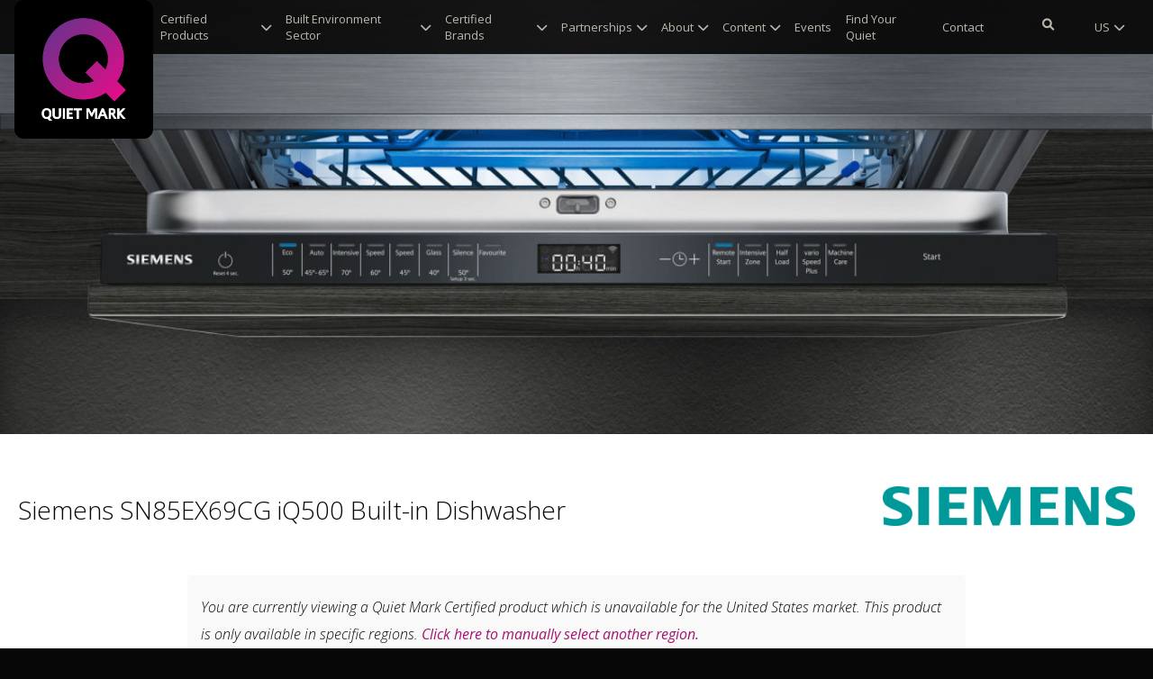

--- FILE ---
content_type: text/html; charset=UTF-8
request_url: https://www.quietmark.com/products/siemens-sn85ex69cg-iq500-built-in-dishwasher
body_size: 19254
content:
<!DOCTYPE html>
<html lang="en-GB">

<head>
    <title>Quiet Mark | Siemens SN85EX69CG iQ500 Built-in Dishwasher</title>
<meta name="description" content="">
<meta name="csrf-token" content="bJDryKRJW2gr48g5UcpTTUw75h1ThXTf8Th4LK19">
<meta charset="utf-8">
<meta name="viewport" content="width=device-width, initial-scale=1">
<meta http-equiv="X-UA-Compatible" content="IE=edge">

<link rel="apple-touch-icon" sizes="180x180" href="/apple-touch-icon.png">
<link rel="icon" type="image/png" sizes="32x32" href="/favicon-32x32.png">
<link rel="icon" type="image/png" sizes="16x16" href="/favicon-16x16.png">
<link rel="manifest" href="/site.webmanifest">
<link rel="mask-icon" href="/safari-pinned-tab.svg" color="#68037d">
<meta name="msapplication-TileColor" content="#ffffff">
<meta name="theme-color" content="#ffffff">


<meta property="og:type" content="website">
<meta property="og:url" content="https://www.quietmark.com/products/siemens-sn85ex69cg-iq500-built-in-dishwasher">
<meta property="og:title" content="Quiet Mark | Siemens SN85EX69CG iQ500 Built-in Dishwasher">


<meta property="twitter:type" content="website">
<meta property="twitter:url" content="https://www.quietmark.com/products/siemens-sn85ex69cg-iq500-built-in-dishwasher">
<meta property="twitter:title" content="Quiet Mark | Siemens SN85EX69CG iQ500 Built-in Dishwasher">


<link rel="alternate" hreflang="x-default" href="https://www.quietmark.comproducts/siemens-sn85ex69cg-iq500-built-in-dishwasher" />
<link rel="alternate" hreflang="en-GB" href="https://www.quietmark.comproducts/siemens-sn85ex69cg-iq500-built-in-dishwasher" />
<link rel="alternate" hreflang="en-US" href="https://www.quietmark.com/us/products/siemens-sn85ex69cg-iq500-built-in-dishwasher"/>
<link rel="alternate" hreflang="en-CA" href="https://www.quietmark.com/us/products/siemens-sn85ex69cg-iq500-built-in-dishwasher"/>
<link rel="alternate" hreflang="en-MX" href="https://www.quietmark.com/us/products/siemens-sn85ex69cg-iq500-built-in-dishwasher"/>
<link rel="alternate" hreflang="en-EU" href="https://www.quietmark.com/eu/products/siemens-sn85ex69cg-iq500-built-in-dishwasher"/>
<link rel="alternate" hreflang="es-ES" href="https://www.quietmark.com/es/products/siemens-sn85ex69cg-iq500-built-in-dishwasher"/>
<link rel="alternate" hreflang="es-AR" href="https://www.quietmark.com/es/products/siemens-sn85ex69cg-iq500-built-in-dishwasher"/>
<link rel="alternate" hreflang="es-BO" href="https://www.quietmark.com/es/products/siemens-sn85ex69cg-iq500-built-in-dishwasher"/>
<link rel="alternate" hreflang="es-CL" href="https://www.quietmark.com/es/products/siemens-sn85ex69cg-iq500-built-in-dishwasher"/>
<link rel="alternate" hreflang="es-CO" href="https://www.quietmark.com/es/products/siemens-sn85ex69cg-iq500-built-in-dishwasher"/>
<link rel="alternate" hreflang="es-CR" href="https://www.quietmark.com/es/products/siemens-sn85ex69cg-iq500-built-in-dishwasher"/>
<link rel="alternate" hreflang="es-CU" href="https://www.quietmark.com/es/products/siemens-sn85ex69cg-iq500-built-in-dishwasher"/>
<link rel="alternate" hreflang="es-DO" href="https://www.quietmark.com/es/products/siemens-sn85ex69cg-iq500-built-in-dishwasher"/>
<link rel="alternate" hreflang="es-EC" href="https://www.quietmark.com/es/products/siemens-sn85ex69cg-iq500-built-in-dishwasher"/>
<link rel="alternate" hreflang="es-GQ" href="https://www.quietmark.com/es/products/siemens-sn85ex69cg-iq500-built-in-dishwasher"/>
<link rel="alternate" hreflang="es-GT" href="https://www.quietmark.com/es/products/siemens-sn85ex69cg-iq500-built-in-dishwasher"/>
<link rel="alternate" hreflang="es-HN" href="https://www.quietmark.com/es/products/siemens-sn85ex69cg-iq500-built-in-dishwasher"/>
<link rel="alternate" hreflang="es-MX" href="https://www.quietmark.com/es/products/siemens-sn85ex69cg-iq500-built-in-dishwasher"/>
<link rel="alternate" hreflang="es-NI" href="https://www.quietmark.com/es/products/siemens-sn85ex69cg-iq500-built-in-dishwasher"/>
<link rel="alternate" hreflang="es-PA" href="https://www.quietmark.com/es/products/siemens-sn85ex69cg-iq500-built-in-dishwasher"/>
<link rel="alternate" hreflang="es-PE" href="https://www.quietmark.com/es/products/siemens-sn85ex69cg-iq500-built-in-dishwasher"/>
<link rel="alternate" hreflang="es-PR" href="https://www.quietmark.com/es/products/siemens-sn85ex69cg-iq500-built-in-dishwasher"/>
<link rel="alternate" hreflang="es-PY" href="https://www.quietmark.com/es/products/siemens-sn85ex69cg-iq500-built-in-dishwasher"/>
<link rel="alternate" hreflang="es-SV" href="https://www.quietmark.com/es/products/siemens-sn85ex69cg-iq500-built-in-dishwasher"/>
<link rel="alternate" hreflang="es-US" href="https://www.quietmark.com/es/products/siemens-sn85ex69cg-iq500-built-in-dishwasher"/>
<link rel="alternate" hreflang="es-UY" href="https://www.quietmark.com/es/products/siemens-sn85ex69cg-iq500-built-in-dishwasher"/>
<link rel="alternate" hreflang="es-VE" href="https://www.quietmark.com/es/products/siemens-sn85ex69cg-iq500-built-in-dishwasher"/>
<link rel="alternate" hreflang="it-IT" href="https://www.quietmark.com/it/products/siemens-sn85ex69cg-iq500-built-in-dishwasher"/>
<link rel="alternate" hreflang="de-DE" href="https://www.quietmark.com/de/products/siemens-sn85ex69cg-iq500-built-in-dishwasher"/>
<link rel="alternate" hreflang="de-AT" href="https://www.quietmark.com/de/products/siemens-sn85ex69cg-iq500-built-in-dishwasher"/>
<link rel="alternate" hreflang="de-CH" href="https://www.quietmark.com/de/products/siemens-sn85ex69cg-iq500-built-in-dishwasher"/>
<link rel="alternate" hreflang="fr-FR" href="https://www.quietmark.com/fr/products/siemens-sn85ex69cg-iq500-built-in-dishwasher"/>
<link rel="alternate" hreflang="fr-BE" href="https://www.quietmark.com/fr/products/siemens-sn85ex69cg-iq500-built-in-dishwasher"/>
<link rel="alternate" hreflang="fr-BF" href="https://www.quietmark.com/fr/products/siemens-sn85ex69cg-iq500-built-in-dishwasher"/>
<link rel="alternate" hreflang="fr-BI" href="https://www.quietmark.com/fr/products/siemens-sn85ex69cg-iq500-built-in-dishwasher"/>
<link rel="alternate" hreflang="fr-BJ" href="https://www.quietmark.com/fr/products/siemens-sn85ex69cg-iq500-built-in-dishwasher"/>
<link rel="alternate" hreflang="fr-CA" href="https://www.quietmark.com/fr/products/siemens-sn85ex69cg-iq500-built-in-dishwasher"/>
<link rel="alternate" hreflang="fr-CD" href="https://www.quietmark.com/fr/products/siemens-sn85ex69cg-iq500-built-in-dishwasher"/>
<link rel="alternate" hreflang="fr-CF" href="https://www.quietmark.com/fr/products/siemens-sn85ex69cg-iq500-built-in-dishwasher"/>
<link rel="alternate" hreflang="fr-CG" href="https://www.quietmark.com/fr/products/siemens-sn85ex69cg-iq500-built-in-dishwasher"/>
<link rel="alternate" hreflang="fr-CH" href="https://www.quietmark.com/fr/products/siemens-sn85ex69cg-iq500-built-in-dishwasher"/>
<link rel="alternate" hreflang="fr-CI" href="https://www.quietmark.com/fr/products/siemens-sn85ex69cg-iq500-built-in-dishwasher"/>
<link rel="alternate" hreflang="fr-CM" href="https://www.quietmark.com/fr/products/siemens-sn85ex69cg-iq500-built-in-dishwasher"/>
<link rel="alternate" hreflang="fr-DJ" href="https://www.quietmark.com/fr/products/siemens-sn85ex69cg-iq500-built-in-dishwasher"/>
<link rel="alternate" hreflang="fr-DZ" href="https://www.quietmark.com/fr/products/siemens-sn85ex69cg-iq500-built-in-dishwasher"/>
<link rel="alternate" hreflang="fr-GA" href="https://www.quietmark.com/fr/products/siemens-sn85ex69cg-iq500-built-in-dishwasher"/>
<link rel="alternate" hreflang="fr-GN" href="https://www.quietmark.com/fr/products/siemens-sn85ex69cg-iq500-built-in-dishwasher"/>
<link rel="alternate" hreflang="fr-GQ" href="https://www.quietmark.com/fr/products/siemens-sn85ex69cg-iq500-built-in-dishwasher"/>
<link rel="alternate" hreflang="fr-HT" href="https://www.quietmark.com/fr/products/siemens-sn85ex69cg-iq500-built-in-dishwasher"/>
<link rel="alternate" hreflang="fr-KM" href="https://www.quietmark.com/fr/products/siemens-sn85ex69cg-iq500-built-in-dishwasher"/>
<link rel="alternate" hreflang="fr-LU" href="https://www.quietmark.com/fr/products/siemens-sn85ex69cg-iq500-built-in-dishwasher"/>
<link rel="alternate" hreflang="fr-MA" href="https://www.quietmark.com/fr/products/siemens-sn85ex69cg-iq500-built-in-dishwasher"/>
<link rel="alternate" hreflang="fr-MC" href="https://www.quietmark.com/fr/products/siemens-sn85ex69cg-iq500-built-in-dishwasher"/>
<link rel="alternate" hreflang="fr-MG" href="https://www.quietmark.com/fr/products/siemens-sn85ex69cg-iq500-built-in-dishwasher"/>
<link rel="alternate" hreflang="fr-ML" href="https://www.quietmark.com/fr/products/siemens-sn85ex69cg-iq500-built-in-dishwasher"/>
<link rel="alternate" hreflang="fr-MR" href="https://www.quietmark.com/fr/products/siemens-sn85ex69cg-iq500-built-in-dishwasher"/>
<link rel="alternate" hreflang="fr-MU" href="https://www.quietmark.com/fr/products/siemens-sn85ex69cg-iq500-built-in-dishwasher"/>
<link rel="alternate" hreflang="fr-NE" href="https://www.quietmark.com/fr/products/siemens-sn85ex69cg-iq500-built-in-dishwasher"/>
<link rel="alternate" hreflang="fr-RW" href="https://www.quietmark.com/fr/products/siemens-sn85ex69cg-iq500-built-in-dishwasher"/>
<link rel="alternate" hreflang="fr-SC" href="https://www.quietmark.com/fr/products/siemens-sn85ex69cg-iq500-built-in-dishwasher"/>
<link rel="alternate" hreflang="fr-SN" href="https://www.quietmark.com/fr/products/siemens-sn85ex69cg-iq500-built-in-dishwasher"/>
<link rel="alternate" hreflang="fr-TD" href="https://www.quietmark.com/fr/products/siemens-sn85ex69cg-iq500-built-in-dishwasher"/>
<link rel="alternate" hreflang="fr-TG" href="https://www.quietmark.com/fr/products/siemens-sn85ex69cg-iq500-built-in-dishwasher"/>
<link rel="alternate" hreflang="fr-TN" href="https://www.quietmark.com/fr/products/siemens-sn85ex69cg-iq500-built-in-dishwasher"/>
<link rel="alternate" hreflang="fr-VU" href="https://www.quietmark.com/fr/products/siemens-sn85ex69cg-iq500-built-in-dishwasher"/>
<link rel="alternate" hreflang="sv-SE" href="https://www.quietmark.com/se/products/siemens-sn85ex69cg-iq500-built-in-dishwasher"/>
<link rel="alternate" hreflang="fi-FI" href="https://www.quietmark.com/fi/products/siemens-sn85ex69cg-iq500-built-in-dishwasher"/>
<link rel="alternate" hreflang="nl-NL" href="https://www.quietmark.com/nl/products/siemens-sn85ex69cg-iq500-built-in-dishwasher"/>


<!-- CookiesYes via GTM -->

<!-- Google Tag Manager --> <script>(function(w,d,s,l,i){w[l]=w[l]||[];w[l].push({'gtm.start': new Date().getTime(),event:'gtm.js'});var f=d.getElementsByTagName(s)[0], j=d.createElement(s),dl=l!='dataLayer'?'&l='+l:'';j.async=true;j.src= 'https://www.googletagmanager.com/gtm.js?id='+i+dl;f.parentNode.insertBefore(j,f); })(window,document,'script','dataLayer','GTM-PWXMKRH');</script> <!-- End Google Tag Manager -->

<script>
            window.qm_show_modal = true;
        </script>

<!-- <link rel="preload" href="/css/app.css?id=e7d0612a2d51520ed2e354a5d57fd34a" as="style" onload="this.onload=null;this.rel='stylesheet'">
<noscript><link rel="stylesheet" href="/css/app.css?id=e7d0612a2d51520ed2e354a5d57fd34a"></noscript> -->
<link rel="stylesheet" href="/css/app.css?id=e7d0612a2d51520ed2e354a5d57fd34a">
<link rel="stylesheet" type="text/css" href="/css/app.css?id=e7d0612a2d51520ed2e354a5d57fd34a">
<style >[wire\:loading], [wire\:loading\.delay], [wire\:loading\.inline-block], [wire\:loading\.inline], [wire\:loading\.block], [wire\:loading\.flex], [wire\:loading\.table], [wire\:loading\.grid], [wire\:loading\.inline-flex] {display: none;}[wire\:loading\.delay\.shortest], [wire\:loading\.delay\.shorter], [wire\:loading\.delay\.short], [wire\:loading\.delay\.long], [wire\:loading\.delay\.longer], [wire\:loading\.delay\.longest] {display:none;}[wire\:offline] {display: none;}[wire\:dirty]:not(textarea):not(input):not(select) {display: none;}input:-webkit-autofill, select:-webkit-autofill, textarea:-webkit-autofill {animation-duration: 50000s;animation-name: livewireautofill;}@keyframes livewireautofill { from {} }</style>

<script src="https://cdnjs.cloudflare.com/polyfill/v2/polyfill.min.js"></script>
    <link rel="canonical" href="https://www.quietmark.com/products/siemens-sn85ex69cg-iq500-built-in-dishwasher">
<meta name="robots" content="noindex, nofollow">
    <!-- Web Application Manifest -->
<link rel="manifest" href="https://www.quietmark.com/manifest.json">
<!-- Chrome for Android theme color -->
<meta name="theme-color" content="#68037d">

<!-- Add to homescreen for Chrome on Android -->
<meta name="mobile-web-app-capable" content="yes">
<meta name="application-name" content="Quiet Mark">
<link rel="icon" sizes="196x196" href="/images/icons/favicon-196.png">

<!-- Add to homescreen for Safari on iOS -->
<meta name="apple-mobile-web-app-capable" content="yes">
<meta name="apple-mobile-web-app-status-bar-style" content="black">
<meta name="apple-mobile-web-app-title" content="Quiet Mark">
<link rel="apple-touch-icon" href="/images/icons/favicon-196.png">


<link href="/images/icons/splash-640x1136.png" media="(device-width: 320px) and (device-height: 568px) and (-webkit-device-pixel-ratio: 2)" rel="apple-touch-startup-image" />
<link href="/images/icons/splash-750x1334.png" media="(device-width: 375px) and (device-height: 667px) and (-webkit-device-pixel-ratio: 2)" rel="apple-touch-startup-image" />
<link href="/images/icons/splash-1242x2208.png" media="(device-width: 621px) and (device-height: 1104px) and (-webkit-device-pixel-ratio: 3)" rel="apple-touch-startup-image" />
<link href="/images/icons/splash-1125x2436.png" media="(device-width: 375px) and (device-height: 812px) and (-webkit-device-pixel-ratio: 3)" rel="apple-touch-startup-image" />
<link href="/images/icons/splash-828x1792.png" media="(device-width: 414px) and (device-height: 896px) and (-webkit-device-pixel-ratio: 2)" rel="apple-touch-startup-image" />
<link href="/images/icons/splash-1242x2688.png" media="(device-width: 414px) and (device-height: 896px) and (-webkit-device-pixel-ratio: 3)" rel="apple-touch-startup-image" />
<link href="/images/icons/splash-1536x2048.png" media="(device-width: 768px) and (device-height: 1024px) and (-webkit-device-pixel-ratio: 2)" rel="apple-touch-startup-image" />
<link href="/images/icons/splash-1668x2224.png" media="(device-width: 834px) and (device-height: 1112px) and (-webkit-device-pixel-ratio: 2)" rel="apple-touch-startup-image" />
<link href="/images/icons/splash-1668x2388.png" media="(device-width: 834px) and (device-height: 1194px) and (-webkit-device-pixel-ratio: 2)" rel="apple-touch-startup-image" />
<link href="/images/icons/splash-2048x2732.png" media="(device-width: 1024px) and (device-height: 1366px) and (-webkit-device-pixel-ratio: 2)" rel="apple-touch-startup-image" />

<!-- Tile for Win8 -->
<meta name="msapplication-TileColor" content="#070606">
<meta name="msapplication-TileImage" content="/images/icons/favicon-196.png">

<script type="text/javascript">
    // Initialize the service worker
    if ('serviceWorker' in navigator) {
        navigator.serviceWorker.register('/serviceworker.js', {
            scope: '.'
        }).then(function (registration) {
            // Registration was successful
            console.log('Laravel PWA: ServiceWorker registration successful with scope: ', registration.scope);
        }, function (err) {
            // registration failed :(
            console.log('Laravel PWA: ServiceWorker registration failed: ', err);
        });
    }
</script></head>

<body>
    <div class="top-nav__wrapper">

<div class="site-banner--nav-wrapper ">  </div>
<nav class="top-nav u-hidden@desk-down js-top-nav">

    <div class="top-nav__body bounded-width u-flex u-flex--middle">

        <a href="/" class="top-nav__logo">
            <img src="/images/Quiet-Mark-Logo---Label---RGB.png" alt="Quiet Mark" />
        </a>

        
        <a href="/" class="top-nav__fake-logo">
            <img class="u-hidden-structure" src="/images/Quiet-Mark-Logo---Label---RGB.png" alt="Quiet Mark" />
        </a>

        <div class="top-nav__content u-flex u-flex-child-strech">

            <div class="top-nav__links u-flex u-flex-child-strech">
                <div
                class="top-nav__link top-nav__link--purple js-revealer js-revealer-flex js-mega-link"
                data-child="js-mega-0"
            >
                <a href="/products/certified-products" class="top-nav__link__text js-menu-link">
                    Certified Products <i class="fa fa-chevron-down" aria-hidden="true"></i>                </a>

                <div class="u-flex top-nav__dropdown--mega js-revealer-content" id="js-mega-0">
                    <div class="u-1/1 u-flex">

                        <div class="u-1/1 js-masonry" data-columns="4">
                                                                                <div class="u-top-nav__dropdown__section top-nav__dropdown__block--quarter">
                                <h3 class="top-nav__dropdown__heading">
                                    <a href="/products/certified-products/quiet-air" class="js-menu-link">
                                        Quiet Air
                                    </a>
                                </h3>
                                <div>
                                                                                                            <div>
                                        <a href="/products/certified-products/quiet-air/cooling" class="top-nav__dropdown__sub-heading js-menu-link">
                                            Cooling
                                        </a>

                                        
                                        </div>
                                                                                                                                                <div>
                                        <a href="/products/certified-products/quiet-air/dehumidifiers" class="top-nav__dropdown__sub-heading js-menu-link">
                                            Dehumidifiers
                                        </a>

                                        
                                        </div>
                                                                                                                                                <div>
                                        <a href="/products/certified-products/quiet-air/heating" class="top-nav__dropdown__sub-heading js-menu-link">
                                            Heating
                                        </a>

                                        
                                        </div>
                                                                                                                                                <div>
                                        <a href="/products/certified-products/quiet-air/purifiers" class="top-nav__dropdown__sub-heading js-menu-link">
                                            Purifiers
                                        </a>

                                        
                                        </div>
                                                                                                                                                <div>
                                        <a href="/products/certified-products/quiet-air/humidifiers" class="top-nav__dropdown__sub-heading js-menu-link">
                                            Humidifiers
                                        </a>

                                        
                                        </div>
                                                                                                    </div>
                            </div>
                                                                                                            <div class="u-top-nav__dropdown__section top-nav__dropdown__block--quarter">
                                <h3 class="top-nav__dropdown__heading">
                                    <a href="/products/certified-products/quiet-baby" class="js-menu-link">
                                        Quiet Baby
                                    </a>
                                </h3>
                                <div>
                                                                                                            <div>
                                        <a href="/products/certified-products/quiet-baby/breast-pumps" class="top-nav__dropdown__sub-heading js-menu-link">
                                            Breast Pumps
                                        </a>

                                        
                                        </div>
                                                                                                    </div>
                            </div>
                                                                                                            <div class="u-top-nav__dropdown__section top-nav__dropdown__block--quarter">
                                <h3 class="top-nav__dropdown__heading">
                                    <a href="/products/certified-products/bathroom" class="js-menu-link">
                                        Quiet Bathroom
                                    </a>
                                </h3>
                                <div>
                                                                                                            <div>
                                        <a href="/products/certified-products/bathroom/electric-toothbrushes" class="top-nav__dropdown__sub-heading js-menu-link">
                                            Electric Toothbrushes
                                        </a>

                                        
                                        </div>
                                                                                                                                                <div>
                                        <a href="/products/certified-products/bathroom/extractor-fans" class="top-nav__dropdown__sub-heading js-menu-link">
                                            Extractor Fans
                                        </a>

                                        
                                        </div>
                                                                                                                                                <div>
                                        <a href="/products/certified-products/bathroom/hand-dryers" class="top-nav__dropdown__sub-heading js-menu-link">
                                            Hand Dryers
                                        </a>

                                        
                                        </div>
                                                                                                                                                <div>
                                        <a href="/products/certified-products/bathroom/showers" class="top-nav__dropdown__sub-heading js-menu-link">
                                            Showers
                                        </a>

                                        
                                        </div>
                                                                                                                                                <div>
                                        <a href="/products/certified-products/bathroom/toilet-flushes" class="top-nav__dropdown__sub-heading js-menu-link">
                                            Toilet Flushes
                                        </a>

                                        
                                        </div>
                                                                                                                                                <div>
                                        <a href="/products/certified-products/bathroom/boost-pumps" class="top-nav__dropdown__sub-heading js-menu-link">
                                            Water Boost Pumps
                                        </a>

                                        
                                        </div>
                                                                                                    </div>
                            </div>
                                                                                                            <div class="u-top-nav__dropdown__section top-nav__dropdown__block--quarter">
                                <h3 class="top-nav__dropdown__heading">
                                    <a href="/products/certified-products/bedroom" class="js-menu-link">
                                        Quiet Bedroom
                                    </a>
                                </h3>
                                <div>
                                                                                                            <div>
                                        <a href="/products/certified-products/bedroom/alarm-clocks" class="top-nav__dropdown__sub-heading js-menu-link">
                                            Alarm Clocks
                                        </a>

                                        
                                        </div>
                                                                                                                                                <div>
                                        <a href="/products/certified-products/bedroom/curtains-blinds-2" class="top-nav__dropdown__sub-heading js-menu-link">
                                            Curtains & Blinds
                                        </a>

                                        
                                        </div>
                                                                                                                                                <div>
                                        <a href="/products/certified-products/bedroom/qflooring" class="top-nav__dropdown__sub-heading js-menu-link">
                                            Flooring
                                        </a>

                                        
                                        </div>
                                                                                                                                                <div>
                                        <a href="/products/certified-products/bedroom/quiet-glazing" class="top-nav__dropdown__sub-heading js-menu-link">
                                            Glazing & Windows
                                        </a>

                                        
                                        </div>
                                                                                                                                                <div>
                                        <a href="/products/certified-products/bedroom/hairdryers" class="top-nav__dropdown__sub-heading js-menu-link">
                                            Hair Dryers
                                        </a>

                                        
                                        </div>
                                                                                                    </div>
                            </div>
                                                                                                            <div class="u-top-nav__dropdown__section top-nav__dropdown__block--quarter">
                                <h3 class="top-nav__dropdown__heading">
                                    <a href="/products/certified-products/centralheating" class="js-menu-link">
                                        Quiet Central Heating
                                    </a>
                                </h3>
                                <div>
                                                                                                            <div>
                                        <a href="/products/certified-products/centralheating/boilers" class="top-nav__dropdown__sub-heading js-menu-link">
                                            Boilers
                                        </a>

                                        
                                        </div>
                                                                                                                                                <div>
                                        <a href="/products/certified-products/centralheating/heatpumps" class="top-nav__dropdown__sub-heading js-menu-link">
                                            Heat Pumps
                                        </a>

                                        
                                        </div>
                                                                                                    </div>
                            </div>
                                                                                                            <div class="u-top-nav__dropdown__section top-nav__dropdown__block--quarter">
                                <h3 class="top-nav__dropdown__heading">
                                    <a href="/products/certified-products/quiet-cleaning" class="js-menu-link">
                                        Quiet Cleaning
                                    </a>
                                </h3>
                                <div>
                                                                                                            <div>
                                        <a href="/products/certified-products/quiet-cleaning/floor-cleaners" class="top-nav__dropdown__sub-heading js-menu-link">
                                            Floor Cleaners
                                        </a>

                                        
                                        </div>
                                                                                                                                                <div>
                                        <a href="/products/certified-products/quiet-cleaning/vacuum-cleaners" class="top-nav__dropdown__sub-heading js-menu-link">
                                            Vacuum Cleaners
                                        </a>

                                        
                                        </div>
                                                                                                                                                <div>
                                        <a href="/products/certified-products/quiet-cleaning/window-vacs" class="top-nav__dropdown__sub-heading js-menu-link">
                                            Window Vacs
                                        </a>

                                        
                                        </div>
                                                                                                    </div>
                            </div>
                                                                                                            <div class="u-top-nav__dropdown__section top-nav__dropdown__block--quarter">
                                <h3 class="top-nav__dropdown__heading">
                                    <a href="/products/certified-products/quiet-garden" class="js-menu-link">
                                        Quiet Garden
                                    </a>
                                </h3>
                                <div>
                                                                                                            <div>
                                        <a href="/products/certified-products/quiet-garden/lawnmowers" class="top-nav__dropdown__sub-heading js-menu-link">
                                            Lawnmowers
                                        </a>

                                        
                                        </div>
                                                                                                                                                <div>
                                        <a href="/products/certified-products/quiet-garden/garden-power-tools" class="top-nav__dropdown__sub-heading js-menu-link">
                                            Garden Power Tools
                                        </a>

                                        
                                        </div>
                                                                                                                                                <div>
                                        <a href="/products/certified-products/quiet-garden/outdoor-work-studios" class="top-nav__dropdown__sub-heading js-menu-link">
                                            Outdoor Work Studios
                                        </a>

                                        
                                        </div>
                                                                                                    </div>
                            </div>
                                                                                                            <div class="u-top-nav__dropdown__section top-nav__dropdown__block--quarter">
                                <h3 class="top-nav__dropdown__heading">
                                    <a href="/products/certified-products/kitchen" class="js-menu-link">
                                        Quiet Kitchen
                                    </a>
                                </h3>
                                <div>
                                                                                                            <div>
                                        <a href="/products/certified-products/kitchen/air-fryers" class="top-nav__dropdown__sub-heading js-menu-link">
                                            Air Fryers
                                        </a>

                                        
                                        </div>
                                                                                                                                                <div>
                                        <a href="/products/certified-products/kitchen/blenders" class="top-nav__dropdown__sub-heading js-menu-link">
                                            Blenders
                                        </a>

                                        
                                        </div>
                                                                                                                                                <div>
                                        <a href="/products/certified-products/kitchen/bread-makers" class="top-nav__dropdown__sub-heading js-menu-link">
                                            Bread Makers
                                        </a>

                                        
                                        </div>
                                                                                                                                                <div>
                                        <a href="/products/certified-products/kitchen/carving-knives" class="top-nav__dropdown__sub-heading js-menu-link">
                                            Carving Knives
                                        </a>

                                        
                                        </div>
                                                                                                                                                <div>
                                        <a href="/products/certified-products/kitchen/coffee-grinders" class="top-nav__dropdown__sub-heading js-menu-link">
                                            Coffee Grinders
                                        </a>

                                        
                                        </div>
                                                                                                                                                <div>
                                        <a href="/products/certified-products/kitchen/coffee-machines" class="top-nav__dropdown__sub-heading js-menu-link">
                                            Coffee Machines
                                        </a>

                                        
                                        </div>
                                                                                                                                                <div>
                                        <a href="/products/certified-products/kitchen/cooker-hoods" class="top-nav__dropdown__sub-heading js-menu-link">
                                            Cooker Hoods
                                        </a>

                                        
                                        </div>
                                                                                                                                                <div>
                                        <a href="/products/certified-products/kitchen/dishwashers" class="top-nav__dropdown__sub-heading js-menu-link">
                                            Dishwashers
                                        </a>

                                        
                                        </div>
                                                                                                                                                <div>
                                        <a href="/products/certified-products/kitchen/extractor-hobs" class="top-nav__dropdown__sub-heading js-menu-link">
                                            Extractor Hobs
                                        </a>

                                        
                                        </div>
                                                                                                                                                <div>
                                        <a href="/products/certified-products/kitchen/food-processors-consumer" class="top-nav__dropdown__sub-heading js-menu-link">
                                            Food Processors
                                        </a>

                                        
                                        </div>
                                                                                                                                                <div>
                                        <a href="/products/certified-products/kitchen/food-mixers" class="top-nav__dropdown__sub-heading js-menu-link">
                                            Food Mixers
                                        </a>

                                        
                                        </div>
                                                                                                                                                <div>
                                        <a href="/products/certified-products/kitchen/freezers" class="top-nav__dropdown__sub-heading js-menu-link">
                                            Freezers
                                        </a>

                                        
                                        </div>
                                                                                                                                                <div>
                                        <a href="/products/certified-products/kitchen/fridge-freezers" class="top-nav__dropdown__sub-heading js-menu-link">
                                            Fridge Freezers
                                        </a>

                                        
                                        </div>
                                                                                                                                                <div>
                                        <a href="/products/certified-products/kitchen/fridges" class="top-nav__dropdown__sub-heading js-menu-link">
                                            Fridges
                                        </a>

                                        
                                        </div>
                                                                                                                                                <div>
                                        <a href="/products/certified-products/kitchen/ice-cream-makers" class="top-nav__dropdown__sub-heading js-menu-link">
                                            Ice Cream Makers
                                        </a>

                                        
                                        </div>
                                                                                                                                                <div>
                                        <a href="/products/certified-products/kitchen/juicers" class="top-nav__dropdown__sub-heading js-menu-link">
                                            Juicers
                                        </a>

                                        
                                        </div>
                                                                                                                                                <div>
                                        <a href="/products/certified-products/kitchen/kettles" class="top-nav__dropdown__sub-heading js-menu-link">
                                            Kettles
                                        </a>

                                        
                                        </div>
                                                                                                                                                <div>
                                        <a href="/products/certified-products/kitchen/microwaves" class="top-nav__dropdown__sub-heading js-menu-link">
                                            Microwaves
                                        </a>

                                        
                                        </div>
                                                                                                                                                <div>
                                        <a href="/products/certified-products/kitchen/ovens" class="top-nav__dropdown__sub-heading js-menu-link">
                                            Ovens
                                        </a>

                                        
                                        </div>
                                                                                                                                                <div>
                                        <a href="/products/certified-products/kitchen/pressure-cookers" class="top-nav__dropdown__sub-heading js-menu-link">
                                            Pressure Cookers
                                        </a>

                                        
                                        </div>
                                                                                                                                                <div>
                                        <a href="/products/certified-products/kitchen/water-dispensers" class="top-nav__dropdown__sub-heading js-menu-link">
                                            Water Dispensers
                                        </a>

                                        
                                        </div>
                                                                                                                                                <div>
                                        <a href="/products/certified-products/kitchen/wine-openers" class="top-nav__dropdown__sub-heading js-menu-link">
                                            Wine Openers
                                        </a>

                                        
                                        </div>
                                                                                                                                                <div>
                                        <a href="/products/certified-products/kitchen/wine-storage" class="top-nav__dropdown__sub-heading js-menu-link">
                                            Wine Storage
                                        </a>

                                        
                                        </div>
                                                                                                    </div>
                            </div>
                                                                                                            <div class="u-top-nav__dropdown__section top-nav__dropdown__block--quarter">
                                <h3 class="top-nav__dropdown__heading">
                                    <a href="/products/certified-products/quiet-laundry" class="js-menu-link">
                                        Quiet Laundry
                                    </a>
                                </h3>
                                <div>
                                                                                                            <div>
                                        <a href="/products/certified-products/quiet-laundry/stylers" class="top-nav__dropdown__sub-heading js-menu-link">
                                            Stylers
                                        </a>

                                        
                                        </div>
                                                                                                                                                <div>
                                        <a href="/products/certified-products/quiet-laundry/tumble-dryers" class="top-nav__dropdown__sub-heading js-menu-link">
                                            Tumble Dryers
                                        </a>

                                        
                                        </div>
                                                                                                                                                <div>
                                        <a href="/products/certified-products/quiet-laundry/washer-dryer" class="top-nav__dropdown__sub-heading js-menu-link">
                                            Washer-Dryers
                                        </a>

                                        
                                        </div>
                                                                                                                                                <div>
                                        <a href="/products/certified-products/quiet-laundry/washing-machines" class="top-nav__dropdown__sub-heading js-menu-link">
                                            Washing Machines
                                        </a>

                                        
                                        </div>
                                                                                                    </div>
                            </div>
                                                                                                            <div class="u-top-nav__dropdown__section top-nav__dropdown__block--quarter">
                                <h3 class="top-nav__dropdown__heading">
                                    <a href="/products/certified-products/quiet-lighting" class="js-menu-link">
                                        Quiet Lighting
                                    </a>
                                </h3>
                                <div>
                                                                                                            <div>
                                        <a href="/products/certified-products/quiet-lighting/acoustic-lighting" class="top-nav__dropdown__sub-heading js-menu-link">
                                            Acoustic Lighting
                                        </a>

                                        
                                        </div>
                                                                                                    </div>
                            </div>
                                                                                                            <div class="u-top-nav__dropdown__section top-nav__dropdown__block--quarter">
                                <h3 class="top-nav__dropdown__heading">
                                    <a href="/products/certified-products/music" class="js-menu-link">
                                        Quiet Music
                                    </a>
                                </h3>
                                <div>
                                                                                                            <div>
                                        <a href="/products/certified-products/music/instruments" class="top-nav__dropdown__sub-heading js-menu-link">
                                            Instruments
                                        </a>

                                        
                                        </div>
                                                                                                    </div>
                            </div>
                                                                                                            <div class="u-top-nav__dropdown__section top-nav__dropdown__block--quarter">
                                <h3 class="top-nav__dropdown__heading">
                                    <a href="/products/certified-products/office" class="js-menu-link">
                                        Quiet Office
                                    </a>
                                </h3>
                                <div>
                                                                                                            <div>
                                        <a href="/products/certified-products/office/acoustic-furniture" class="top-nav__dropdown__sub-heading js-menu-link">
                                            Acoustic Furniture
                                        </a>

                                        
                                        </div>
                                                                                                                                                <div>
                                        <a href="/products/certified-products/office/acoustic-panels-and-wall-coverings" class="top-nav__dropdown__sub-heading js-menu-link">
                                            Acoustic Panels & Wall Coverings
                                        </a>

                                        
                                        </div>
                                                                                                                                                <div>
                                        <a href="/products/certified-products/office/computer-mice" class="top-nav__dropdown__sub-heading js-menu-link">
                                            Computer Mice
                                        </a>

                                        
                                        </div>
                                                                                                                                                <div>
                                        <a href="/products/certified-products/office/curtains-blinds" class="top-nav__dropdown__sub-heading js-menu-link">
                                            Curtains & Blinds
                                        </a>

                                        
                                        </div>
                                                                                                                                                <div>
                                        <a href="/products/certified-products/office/fans" class="top-nav__dropdown__sub-heading js-menu-link">
                                            Fans
                                        </a>

                                        
                                        </div>
                                                                                                                                                <div>
                                        <a href="/products/certified-products/office/office-flooring" class="top-nav__dropdown__sub-heading js-menu-link">
                                            Flooring
                                        </a>

                                        
                                        </div>
                                                                                                                                                <div>
                                        <a href="/products/certified-products/office/office-glazing-windows" class="top-nav__dropdown__sub-heading js-menu-link">
                                            Office Glazing & Windows
                                        </a>

                                        
                                        </div>
                                                                                                                                                <div>
                                        <a href="/products/certified-products/office/meeting-rooms-pods-booths" class="top-nav__dropdown__sub-heading js-menu-link">
                                            Meeting Rooms, Pods & Booths
                                        </a>

                                        
                                        </div>
                                                                                                                                                <div>
                                        <a href="/products/certified-products/office/noise-cancelling-headphones" class="top-nav__dropdown__sub-heading js-menu-link">
                                            Noise Cancelling Headphones
                                        </a>

                                        
                                        </div>
                                                                                                                                                <div>
                                        <a href="/products/certified-products/office/soundscaping-sound-masking" class="top-nav__dropdown__sub-heading js-menu-link">
                                            Soundscaping & Sound Masking
                                        </a>

                                        
                                        </div>
                                                                                                    </div>
                            </div>
                                                                                                            <div class="u-top-nav__dropdown__section top-nav__dropdown__block--quarter">
                                <h3 class="top-nav__dropdown__heading">
                                    <a href="/products/certified-products/commercial-kitchen" class="js-menu-link">
                                        Quiet Commercial Kitchen
                                    </a>
                                </h3>
                                <div>
                                                                                                            <div>
                                        <a href="/products/certified-products/commercial-kitchen/food-processors-commercial" class="top-nav__dropdown__sub-heading js-menu-link">
                                            Food Processing
                                        </a>

                                        
                                        </div>
                                                                                                    </div>
                            </div>
                                                                                                            <div class="u-top-nav__dropdown__section top-nav__dropdown__block--quarter">
                                <h3 class="top-nav__dropdown__heading">
                                    <a href="/products/certified-products/quiethospital" class="js-menu-link">
                                        Quiet Hospital
                                    </a>
                                </h3>
                                <div>
                                                                                                            <div>
                                        <a href="/products/certified-products/quiethospital/waste-disposal" class="top-nav__dropdown__sub-heading js-menu-link">
                                            Waste Disposal
                                        </a>

                                        
                                        </div>
                                                                                                    </div>
                            </div>
                                                                                                            <div class="u-top-nav__dropdown__section top-nav__dropdown__block--quarter">
                                <h3 class="top-nav__dropdown__heading">
                                    <a href="/products/certified-products/material-handling" class="js-menu-link">
                                        Quiet Material Handling
                                    </a>
                                </h3>
                                <div>
                                                                                                            <div>
                                        <a href="/products/certified-products/material-handling/forklift-trucks" class="top-nav__dropdown__sub-heading js-menu-link">
                                            Forklift Trucks
                                        </a>

                                        
                                        </div>
                                                                                                                                                <div>
                                        <a href="/products/certified-products/material-handling/reversing-alarms" class="top-nav__dropdown__sub-heading js-menu-link">
                                            Reversing Alarms
                                        </a>

                                        
                                        </div>
                                                                                                                                                <div>
                                        <a href="/products/certified-products/material-handling/roll-cages" class="top-nav__dropdown__sub-heading js-menu-link">
                                            Roll Cages
                                        </a>

                                        
                                        </div>
                                                                                                    </div>
                            </div>
                                                                                                            <div class="u-top-nav__dropdown__section top-nav__dropdown__block--quarter">
                                <h3 class="top-nav__dropdown__heading">
                                    <a href="/products/certified-products/construction" class="js-menu-link">
                                        Quiet Construction
                                    </a>
                                </h3>
                                <div>
                                                                                                            <div>
                                        <a href="/products/certified-products/construction/acoustic-doors" class="top-nav__dropdown__sub-heading js-menu-link">
                                            Acoustic Doors
                                        </a>

                                        
                                        </div>
                                                                                                                                                <div>
                                        <a href="/products/certified-products/construction/acoustic-glazing-and-windows" class="top-nav__dropdown__sub-heading js-menu-link">
                                            Acoustic Glazing & Windows
                                        </a>

                                        
                                        </div>
                                                                                                                                                <div>
                                        <a href="/products/certified-products/construction/acoustic-plaster" class="top-nav__dropdown__sub-heading js-menu-link">
                                            Acoustic Plaster
                                        </a>

                                        
                                        </div>
                                                                                                                                                <div>
                                        <a href="/products/certified-products/construction/commercial-extractor-fans" class="top-nav__dropdown__sub-heading js-menu-link">
                                            Commercial Extractor Fans
                                        </a>

                                        
                                        </div>
                                                                                                                                                <div>
                                        <a href="/products/certified-products/construction/insulation" class="top-nav__dropdown__sub-heading js-menu-link">
                                            Insulation
                                        </a>

                                        
                                        </div>
                                                                                                                                                <div>
                                        <a href="/products/certified-products/construction/modular-ceilings" class="top-nav__dropdown__sub-heading js-menu-link">
                                            Modular Ceilings
                                        </a>

                                        
                                        </div>
                                                                                                                                                <div>
                                        <a href="/products/certified-products/construction/pumps" class="top-nav__dropdown__sub-heading js-menu-link">
                                            Pumps
                                        </a>

                                        
                                        </div>
                                                                                                                                                <div>
                                        <a href="/products/certified-products/construction/sound-barriers" class="top-nav__dropdown__sub-heading js-menu-link">
                                            Sound Barriers
                                        </a>

                                        
                                        </div>
                                                                                                    </div>
                            </div>
                                                                            </div>

                    </div>
                </div>
            </div>

        
                    
                    <div
                class="top-nav__link top-nav__link--mid-blue js-revealer js-revealer-flex js-mega-link"
                data-child="js-mega-1"
            >
                <a href="/building/built-environment-sector" class="top-nav__link__text js-menu-link">
                    Built Environment Sector <i class="fa fa-chevron-down" aria-hidden="true"></i>                </a>

                <div class="u-flex top-nav__dropdown--mega js-revealer-content" id="js-mega-1">
                    <div class="u-1/1 u-flex">

                        <div class="u-1/1 js-masonry" data-columns="4">
                                                                                <div class="u-top-nav__dropdown__section top-nav__dropdown__block--quarter">
                                <h3 class="top-nav__dropdown__heading">
                                    <a href="/building/built-environment-sector/residential" class="js-menu-link">
                                        Residential
                                    </a>
                                </h3>
                                <div>
                                                                                                            <div>
                                        <a href="/building/built-environment-sector/residential/private-dwelling" class="top-nav__dropdown__sub-heading js-menu-link">
                                            Private Dwelling
                                        </a>

                                        
                                        </div>
                                                                                                                                                <div>
                                        <a href="/building/built-environment-sector/residential/Dormitory-Accommodation" class="top-nav__dropdown__sub-heading js-menu-link">
                                            Dormitory / Accommodation
                                        </a>

                                        
                                        </div>
                                                                                                                                                <div>
                                        <a href="/building/built-environment-sector/residential/Care-Retirement-Home" class="top-nav__dropdown__sub-heading js-menu-link">
                                            Care / Retirement Home
                                        </a>

                                        
                                        </div>
                                                                                                    </div>
                            </div>
                                                                                                            <div class="u-top-nav__dropdown__section top-nav__dropdown__block--quarter">
                                <h3 class="top-nav__dropdown__heading">
                                    <a href="/building/built-environment-sector/commercial-1" class="js-menu-link">
                                        Commercial
                                    </a>
                                </h3>
                                <div>
                                                                                                            <div>
                                        <a href="/building/built-environment-sector/commercial-1/residential-1" class="top-nav__dropdown__sub-heading js-menu-link">
                                            Residential
                                        </a>

                                                                                                                                    <a href="/building/built-environment-sector/commercial-1/residential-1/hotel-1" class="top-nav__dropdown__mega-link js-menu-link">
                                                    Hotel
                                                </a>
                                                                                                                                                                                <a href="/building/built-environment-sector/commercial-1/residential-1/resort" class="top-nav__dropdown__mega-link js-menu-link">
                                                    Resort
                                                </a>
                                                                                    
                                        </div>
                                                                                                                                                <div>
                                        <a href="/building/built-environment-sector/commercial-1/office-1" class="top-nav__dropdown__sub-heading js-menu-link">
                                            Office
                                        </a>

                                                                                                                                    <a href="/building/built-environment-sector/commercial-1/office-1/cat-a" class="top-nav__dropdown__mega-link js-menu-link">
                                                    Cat A
                                                </a>
                                                                                                                                                                                <a href="/building/built-environment-sector/commercial-1/office-1/cat-b" class="top-nav__dropdown__mega-link js-menu-link">
                                                    Cat B
                                                </a>
                                                                                    
                                        </div>
                                                                                                                                                <div>
                                        <a href="/building/built-environment-sector/commercial-1/retail" class="top-nav__dropdown__sub-heading js-menu-link">
                                            Retail
                                        </a>

                                                                                                                                    <a href="/building/built-environment-sector/commercial-1/retail/restaurant" class="top-nav__dropdown__mega-link js-menu-link">
                                                    Restaurant
                                                </a>
                                                                                                                                                                                <a href="/building/built-environment-sector/commercial-1/retail/market-shopping" class="top-nav__dropdown__mega-link js-menu-link">
                                                    Market / Shopping
                                                </a>
                                                                                                                                                                                <a href="/building/built-environment-sector/commercial-1/retail/lifestyle-centre" class="top-nav__dropdown__mega-link js-menu-link">
                                                    Lifestyle Centre
                                                </a>
                                                                                    
                                        </div>
                                                                                                                                                <div>
                                        <a href="/building/built-environment-sector/commercial-1/industrial" class="top-nav__dropdown__sub-heading js-menu-link">
                                            Industrial
                                        </a>

                                                                                                                                    <a href="/building/built-environment-sector/commercial-1/industrial/manufacturing-plant" class="top-nav__dropdown__mega-link js-menu-link">
                                                    Manufacturing Plant
                                                </a>
                                                                                                                                                                                <a href="/building/built-environment-sector/commercial-1/industrial/distribution-warehouse" class="top-nav__dropdown__mega-link js-menu-link">
                                                    Distribution Warehouse
                                                </a>
                                                                                                                                                                                <a href="/building/built-environment-sector/commercial-1/industrial/garages" class="top-nav__dropdown__mega-link js-menu-link">
                                                    Garages
                                                </a>
                                                                                                                                                                                <a href="/building/built-environment-sector/commercial-1/industrial/self-storage1" class="top-nav__dropdown__mega-link js-menu-link">
                                                    Self-storage
                                                </a>
                                                                                    
                                        </div>
                                                                                                                                                <div>
                                        <a href="/building/built-environment-sector/commercial-1/fitness-wellbeing" class="top-nav__dropdown__sub-heading js-menu-link">
                                            Fitness & Wellbeing
                                        </a>

                                                                                                                                    <a href="/building/built-environment-sector/commercial-1/fitness-wellbeing/gymnasium" class="top-nav__dropdown__mega-link js-menu-link">
                                                    Gymnasium
                                                </a>
                                                                                                                                                                                <a href="/building/built-environment-sector/commercial-1/fitness-wellbeing/swimming-pool" class="top-nav__dropdown__mega-link js-menu-link">
                                                    Swimming Pool
                                                </a>
                                                                                                                                                                                <a href="/building/built-environment-sector/commercial-1/fitness-wellbeing/climbing-centre" class="top-nav__dropdown__mega-link js-menu-link">
                                                    Climbing Centre
                                                </a>
                                                                                                                                                                                <a href="/building/built-environment-sector/commercial-1/fitness-wellbeing/wellness-centre" class="top-nav__dropdown__mega-link js-menu-link">
                                                    Wellness Centre
                                                </a>
                                                                                                                                                                                <a href="/building/built-environment-sector/commercial-1/fitness-wellbeing/spa" class="top-nav__dropdown__mega-link js-menu-link">
                                                    Spa
                                                </a>
                                                                                    
                                        </div>
                                                                                                    </div>
                            </div>
                                                                                                            <div class="u-top-nav__dropdown__section top-nav__dropdown__block--quarter">
                                <h3 class="top-nav__dropdown__heading">
                                    <a href="/building/built-environment-sector/educational" class="js-menu-link">
                                        Educational
                                    </a>
                                </h3>
                                <div>
                                                                                                            <div>
                                        <a href="/building/built-environment-sector/educational/nursery-kindergarten" class="top-nav__dropdown__sub-heading js-menu-link">
                                            Nursery / Kindergarten
                                        </a>

                                        
                                        </div>
                                                                                                                                                <div>
                                        <a href="/building/built-environment-sector/educational/primary-elementary-level" class="top-nav__dropdown__sub-heading js-menu-link">
                                            Primary / Elementary Level
                                        </a>

                                        
                                        </div>
                                                                                                                                                <div>
                                        <a href="/building/built-environment-sector/educational/secondary-high-level" class="top-nav__dropdown__sub-heading js-menu-link">
                                            Secondary / High Level
                                        </a>

                                        
                                        </div>
                                                                                                                                                <div>
                                        <a href="/building/built-environment-sector/educational/higher-level-college-university" class="top-nav__dropdown__sub-heading js-menu-link">
                                            Higher Level - College / University
                                        </a>

                                        
                                        </div>
                                                                                                                                                <div>
                                        <a href="/building/built-environment-sector/educational/SEN-centres" class="top-nav__dropdown__sub-heading js-menu-link">
                                            SEN Centres
                                        </a>

                                        
                                        </div>
                                                                                                    </div>
                            </div>
                                                                                                            <div class="u-top-nav__dropdown__section top-nav__dropdown__block--quarter">
                                <h3 class="top-nav__dropdown__heading">
                                    <a href="/building/built-environment-sector/civic" class="js-menu-link">
                                        Civic
                                    </a>
                                </h3>
                                <div>
                                                                                                            <div>
                                        <a href="/building/built-environment-sector/civic/library" class="top-nav__dropdown__sub-heading js-menu-link">
                                            Library
                                        </a>

                                        
                                        </div>
                                                                                                                                                <div>
                                        <a href="/building/built-environment-sector/civic/museum" class="top-nav__dropdown__sub-heading js-menu-link">
                                            Museum
                                        </a>

                                        
                                        </div>
                                                                                                                                                <div>
                                        <a href="/building/built-environment-sector/civic/community-hall-centre" class="top-nav__dropdown__sub-heading js-menu-link">
                                            Community Hall / Centre
                                        </a>

                                        
                                        </div>
                                                                                                                                                <div>
                                        <a href="/building/built-environment-sector/civic/religious" class="top-nav__dropdown__sub-heading js-menu-link">
                                            Religious
                                        </a>

                                        
                                        </div>
                                                                                                    </div>
                            </div>
                                                                                                            <div class="u-top-nav__dropdown__section top-nav__dropdown__block--quarter">
                                <h3 class="top-nav__dropdown__heading">
                                    <a href="/building/built-environment-sector/infrastructure" class="js-menu-link">
                                        Infrastructure
                                    </a>
                                </h3>
                                <div>
                                                                                                            <div>
                                        <a href="/building/built-environment-sector/infrastructure/transport" class="top-nav__dropdown__sub-heading js-menu-link">
                                            Transport
                                        </a>

                                                                                                                                    <a href="/building/built-environment-sector/infrastructure/transport/airport" class="top-nav__dropdown__mega-link js-menu-link">
                                                    Airport
                                                </a>
                                                                                                                                                                                <a href="/building/built-environment-sector/infrastructure/transport/train-bus-station" class="top-nav__dropdown__mega-link js-menu-link">
                                                    Train / Bus Station
                                                </a>
                                                                                    
                                        </div>
                                                                                                                                                <div>
                                        <a href="/building/built-environment-sector/infrastructure/power-generation-plant" class="top-nav__dropdown__sub-heading js-menu-link">
                                            Power Generation Plant
                                        </a>

                                        
                                        </div>
                                                                                                    </div>
                            </div>
                                                                                                            <div class="u-top-nav__dropdown__section top-nav__dropdown__block--quarter">
                                <h3 class="top-nav__dropdown__heading">
                                    <a href="/building/built-environment-sector/governmental" class="js-menu-link">
                                        Governmental
                                    </a>
                                </h3>
                                <div>
                                                                                                            <div>
                                        <a href="/building/built-environment-sector/governmental/city-hall-parliament" class="top-nav__dropdown__sub-heading js-menu-link">
                                            City Hall / Parliament
                                        </a>

                                        
                                        </div>
                                                                                                                                                <div>
                                        <a href="/building/built-environment-sector/governmental/consulate-embassy" class="top-nav__dropdown__sub-heading js-menu-link">
                                            Consulate / Embassy
                                        </a>

                                        
                                        </div>
                                                                                                                                                <div>
                                        <a href="/building/built-environment-sector/governmental/fire-station" class="top-nav__dropdown__sub-heading js-menu-link">
                                            Fire Station
                                        </a>

                                        
                                        </div>
                                                                                                                                                <div>
                                        <a href="/building/built-environment-sector/governmental/police-station" class="top-nav__dropdown__sub-heading js-menu-link">
                                            Police Station
                                        </a>

                                        
                                        </div>
                                                                                                                                                <div>
                                        <a href="/building/built-environment-sector/governmental/prison" class="top-nav__dropdown__sub-heading js-menu-link">
                                            Prison
                                        </a>

                                        
                                        </div>
                                                                                                    </div>
                            </div>
                                                                                                            <div class="u-top-nav__dropdown__section top-nav__dropdown__block--quarter">
                                <h3 class="top-nav__dropdown__heading">
                                    <a href="/building/built-environment-sector/healthcare" class="js-menu-link">
                                        Healthcare
                                    </a>
                                </h3>
                                <div>
                                                                                                            <div>
                                        <a href="/building/built-environment-sector/healthcare/hospital" class="top-nav__dropdown__sub-heading js-menu-link">
                                            Hospital
                                        </a>

                                        
                                        </div>
                                                                                                                                                <div>
                                        <a href="/building/built-environment-sector/healthcare/treatment-centre" class="top-nav__dropdown__sub-heading js-menu-link">
                                            Treatment Centre
                                        </a>

                                        
                                        </div>
                                                                                                                                                <div>
                                        <a href="/building/built-environment-sector/healthcare/laboratory" class="top-nav__dropdown__sub-heading js-menu-link">
                                            Laboratory
                                        </a>

                                        
                                        </div>
                                                                                                    </div>
                            </div>
                                                                                                            <div class="u-top-nav__dropdown__section top-nav__dropdown__block--quarter">
                                <h3 class="top-nav__dropdown__heading">
                                    <a href="/building/built-environment-sector/arts-entertainment" class="js-menu-link">
                                        Arts & Entertainment
                                    </a>
                                </h3>
                                <div>
                                                                                                            <div>
                                        <a href="/building/built-environment-sector/arts-entertainment/small-scale" class="top-nav__dropdown__sub-heading js-menu-link">
                                            Small-scale
                                        </a>

                                                                                                                                    <a href="/building/built-environment-sector/arts-entertainment/small-scale/film-studio" class="top-nav__dropdown__mega-link js-menu-link">
                                                    Film Studio
                                                </a>
                                                                                                                                                                                <a href="/building/built-environment-sector/arts-entertainment/small-scale/cinema" class="top-nav__dropdown__mega-link js-menu-link">
                                                    Cinema
                                                </a>
                                                                                                                                                                                <a href="/building/built-environment-sector/arts-entertainment/small-scale/music-sound-studio" class="top-nav__dropdown__mega-link js-menu-link">
                                                    Music / Sound Studio
                                                </a>
                                                                                                                                                                                <a href="/building/built-environment-sector/arts-entertainment/small-scale/art-gallery" class="top-nav__dropdown__mega-link js-menu-link">
                                                    Art Gallery
                                                </a>
                                                                                                                                                                                <a href="/building/built-environment-sector/arts-entertainment/small-scale/showroom" class="top-nav__dropdown__mega-link js-menu-link">
                                                    Showroom
                                                </a>
                                                                                    
                                        </div>
                                                                                                                                                <div>
                                        <a href="/building/built-environment-sector/arts-entertainment/large-scale" class="top-nav__dropdown__sub-heading js-menu-link">
                                            Large-scale
                                        </a>

                                                                                                                                    <a href="/building/built-environment-sector/arts-entertainment/large-scale/theatre" class="top-nav__dropdown__mega-link js-menu-link">
                                                    Theatre
                                                </a>
                                                                                                                                                                                <a href="/building/built-environment-sector/arts-entertainment/large-scale/concert-hall" class="top-nav__dropdown__mega-link js-menu-link">
                                                    Concert Hall
                                                </a>
                                                                                                                                                                                <a href="/building/built-environment-sector/arts-entertainment/large-scale/arena" class="top-nav__dropdown__mega-link js-menu-link">
                                                    Arena
                                                </a>
                                                                                                                                                                                <a href="/building/built-environment-sector/arts-entertainment/large-scale/theme-amusement-park" class="top-nav__dropdown__mega-link js-menu-link">
                                                    Theme / Amusement Park
                                                </a>
                                                                                    
                                        </div>
                                                                                                    </div>
                            </div>
                                                                                                            <div class="u-top-nav__dropdown__section top-nav__dropdown__block--quarter">
                                <h3 class="top-nav__dropdown__heading">
                                    <a href="/building/built-environment-sector/public-spaces" class="js-menu-link">
                                        Public Spaces
                                    </a>
                                </h3>
                                <div>
                                                                                                            <div>
                                        <a href="/building/built-environment-sector/public-spaces/park" class="top-nav__dropdown__sub-heading js-menu-link">
                                            Park
                                        </a>

                                        
                                        </div>
                                                                                                                                                <div>
                                        <a href="/building/built-environment-sector/public-spaces/garden" class="top-nav__dropdown__sub-heading js-menu-link">
                                            Garden
                                        </a>

                                        
                                        </div>
                                                                                                                                                <div>
                                        <a href="/building/built-environment-sector/public-spaces/square" class="top-nav__dropdown__sub-heading js-menu-link">
                                            Square
                                        </a>

                                        
                                        </div>
                                                                                                                                                <div>
                                        <a href="/building/built-environment-sector/public-spaces/Street" class="top-nav__dropdown__sub-heading js-menu-link">
                                            Street
                                        </a>

                                        
                                        </div>
                                                                                                    </div>
                            </div>
                                                                            </div>

                    </div>
                </div>
            </div>

        
                    
                    <div
                class="top-nav__link top-nav__link--bright-lilac js-revealer js-revealer-flex js-mega-link"
                style="position: relative;"
                data-child="js-mega-2">
                    <a class="top-nav__link__text">
                    Certified Brands <i class="fa fa-chevron-down" aria-hidden="true"></i>                    </a>

                    <div class="u-flex top-nav__dropdown--mega js-revealer-content" id="js-mega-2">
                                                <div class="u-1/4 top-nav__dropdown__section">
                                                        <a href="https://www.quietmark.com/brands/alen" translate="no" class="top-nav__dropdown__mega-link">Alen</a>
                                                        <a href="https://www.quietmark.com/brands/armourcoat-acousticr" translate="no" class="top-nav__dropdown__mega-link">Armourcoat Acoustic®</a>
                                                        <a href="https://www.quietmark.com/brands/blocko" translate="no" class="top-nav__dropdown__mega-link">BlockO</a>
                                                        <a href="https://www.quietmark.com/brands/blueair" translate="no" class="top-nav__dropdown__mega-link">Blueair</a>
                                                        <a href="https://www.quietmark.com/brands/brigade-electronics" translate="no" class="top-nav__dropdown__mega-link">Brigade Electronics</a>
                                                    </div>
                                                <div class="u-1/4 top-nav__dropdown__section">
                                                        <a href="https://www.quietmark.com/brands/buzzispace" translate="no" class="top-nav__dropdown__mega-link">BuzziSpace</a>
                                                        <a href="https://www.quietmark.com/brands/coway" translate="no" class="top-nav__dropdown__mega-link">Coway</a>
                                                        <a href="https://www.quietmark.com/brands/dualit" translate="no" class="top-nav__dropdown__mega-link">Dualit</a>
                                                        <a href="https://www.quietmark.com/brands/echo-barrier" translate="no" class="top-nav__dropdown__mega-link">Echo Barrier</a>
                                                        <a href="https://www.quietmark.com/brands/elvie" translate="no" class="top-nav__dropdown__mega-link">Elvie</a>
                                                    </div>
                                                <div class="u-1/4 top-nav__dropdown__section">
                                                        <a href="https://www.quietmark.com/brands/hot-tools" translate="no" class="top-nav__dropdown__mega-link">Hot Tools</a>
                                                        <a href="https://www.quietmark.com/brands/instant-brands" translate="no" class="top-nav__dropdown__mega-link">Instant Brands</a>
                                                        <a href="https://www.quietmark.com/brands/kitchenaid" translate="no" class="top-nav__dropdown__mega-link">KitchenAid</a>
                                                        <a href="https://www.quietmark.com/brands/magimix" translate="no" class="top-nav__dropdown__mega-link">Magimix</a>
                                                        <a href="https://www.quietmark.com/brands/nox-corporation" translate="no" class="top-nav__dropdown__mega-link">NOX Corporation</a>
                                                    </div>
                                                <div class="u-1/4 top-nav__dropdown__section">
                                                        <a href="https://www.quietmark.com/brands/philips" translate="no" class="top-nav__dropdown__mega-link">Philips</a>
                                                        <a href="https://www.quietmark.com/brands/rockfon" translate="no" class="top-nav__dropdown__mega-link">Rockfon</a>
                                                        <a href="https://www.quietmark.com/brands/Savanna" translate="no" class="top-nav__dropdown__mega-link">Savanna</a>
                                                        <a href="https://www.quietmark.com/brands/vetrospace" translate="no" class="top-nav__dropdown__mega-link">Vetrospace</a>
                                                    </div>
                                                <div class="top-nav__dropdown__section top-nav__brands-banner">
                            <a href="/brands">
                                In 2026 Quiet Mark have certified over 1,000 qualifying products, from over 90 brands, across over 60 product categories. View a complete listing here.                            </a>
                        </div>
                    </div>
            </div>

        
                    
                    <div class="top-nav__link top-nav__link--warm-pink top-nav--tall js-revealer"
                style="position: relative;"
                data-child="js-mega-3">
                <a href="/partnerships" class="top-nav__link__text  js-menu-link">
                    Partnerships <i class="fa fa-chevron-down" aria-hidden="true"></i>                </a>
<div class="top-nav__dropdown js-revealer-content">

                                        <a href="https://www.quietmark.com/partnerships/appliance-city" class="top-nav__child--single  js-menu-link">
                        Appliance City
                    </a>
                                        <a href="https://www.quietmark.com/partnerships/argos" class="top-nav__child--single  js-menu-link">
                        Argos
                    </a>
                                        <a href="https://www.quietmark.com/partnerships/asda" class="top-nav__child--single  js-menu-link">
                        Asda
                    </a>
                                        <a href="https://www.quietmark.com/partnerships/bira-direct" class="top-nav__child--single  js-menu-link">
                        Bira Direct
                    </a>
                                        <a href="https://www.quietmark.com/partnerships/currys-pc-world" class="top-nav__child--single  js-menu-link">
                        Currys
                    </a>
                                        <a href="https://www.quietmark.com/partnerships/good-housekeeping-institute-uk" class="top-nav__child--single  js-menu-link">
                        Good Housekeeping Institute UK
                    </a>
                                        <a href="https://www.quietmark.com/partnerships/good-housekeeping-institute-usa" class="top-nav__child--single  js-menu-link">
                        Good Housekeeping Institute U.S.A.
                    </a>
                                        <a href="https://www.quietmark.com/partnerships/harrods" class="top-nav__child--single  js-menu-link">
                        Harrods
                    </a>
                                        <a href="https://www.quietmark.com/partnerships/heat-geek" class="top-nav__child--single  js-menu-link">
                        Heat Geek
                    </a>
                                        <a href="https://www.quietmark.com/partnerships/howdens" class="top-nav__child--single  js-menu-link">
                        Howdens
                    </a>
                                        <a href="https://www.quietmark.com/partnerships/john-lewis-partners" class="top-nav__child--single  js-menu-link">
                        John Lewis &amp; Partners
                    </a>
                                        <a href="https://www.quietmark.com/partnerships/lakeland" class="top-nav__child--single  js-menu-link">
                        Lakeland
                    </a>
                                        <a href="https://www.quietmark.com/partnerships/littlewoods" class="top-nav__child--single  js-menu-link">
                        Littlewoods
                    </a>
                                        <a href="https://www.quietmark.com/partnerships/nbs" class="top-nav__child--single  js-menu-link">
                        NBS
                    </a>
                                        <a href="https://www.quietmark.com/partnerships/trusted-reviews" class="top-nav__child--single  js-menu-link">
                        Trusted Reviews
                    </a>
                                        <a href="https://www.quietmark.com/partnerships/very" class="top-nav__child--single  js-menu-link">
                        Very
                    </a>
                                    </div>
            </div>

        
                    
                    <div
                class="top-nav__link top-nav__link--pink js-revealer"
                style="position: relative;"
            >
            <a  class="top-nav__link__text js-menu-link">
                About <i class="fa fa-chevron-down" aria-hidden="true"></i>                </a>
                <div class="top-nav__dropdown js-revealer-content">
                                        <a href="/what-is-quiet-mark" class="top-nav__child--single js-menu-link">
                        <span>What is Quiet Mark</span>
                    </a>
                                        <a href="/how-quiet-mark-certifies-products" class="top-nav__child--single js-menu-link">
                        <span>How Quiet Mark Certifies Products</span>
                    </a>
                                        <a href="/our-heritage" class="top-nav__child--single js-menu-link">
                        <span>Our Heritage</span>
                    </a>
                                        <a href="/purpose-led-business" class="top-nav__child--single js-menu-link">
                        <span>Purpose Led Business</span>
                    </a>
                                        <a href="/public-insight-surveys" class="top-nav__child--single js-menu-link">
                        <span>Public Insight Surveys</span>
                    </a>                </div>
            </div>
                    
                    <div
                class="top-nav__link top-nav__link--pink js-revealer"
                style="position: relative;"
            >
            <a  href="#"  class="top-nav__link__text js-menu-link">
                Content <i class="fa fa-chevron-down" aria-hidden="true"></i>                </a>
                <div class="top-nav__dropdown js-revealer-content">
                                        <a href="/news" class="top-nav__child--single js-menu-link">
                        <span>News Coverage</span>
                    </a>
                                        <a href="/blog" class="top-nav__child--single js-menu-link">
                        <span>Blog</span>
                    </a>
                                        <a href="/quiet-times" class="top-nav__child--single js-menu-link">
                        <span>Quiet Times - Newsletter</span>
                    </a>
                                        <a href="/#newsletter-open" class="top-nav__child--single js-menu-link">
                        <span>SUBSCRIBE to Quiet Times</span>
                    </a>
                                        <a href="/building/built-environment-sector?newsletter=1" class="top-nav__child--single js-menu-link">
                        <span>SUBSCRIBE to Sonic Design Notes</span>
                    </a>                </div>
            </div>
                    
                    <a href="/events" class="top-nav__link top-nav__link--pink js-menu-link">
                Events
            </a>                    
                    <a href="https://findyourquiet.co.uk/" class="top-nav__link top-nav__link--pink js-menu-link">
                Find Your Quiet
            </a>                    
                    <a href="/contact" class="top-nav__link top-nav__link--pink js-menu-link">
                Contact
            </a>                        </div>

            
            <div href="#" aria-label="Search" class="top-nav__search">
                <form action="https://www.quietmark.com/search" class="top-nav__search__form">
                    <input type="text" name="q" class="top-nav__search__input" value="" required pattern=".*" />
                    <button class="top-nav__search__button" type="submit" name="search" aria-label="Submit search">
                        <i class="fa fa-search top-nav__search__fa" aria-hidden="true"></i>                    </button>
                </form>
            </div>

            <div href="#" class="top-nav__link top-nav__link--location js-revealer"
                style="position: relative;"
                data-child="js-mega-location">
                <a href="" class="top-nav__link__text">US <i class="fa fa-chevron-down" aria-hidden="true"></i></a>
                <div class="top-nav__dropdown js-revealer-content">

                                                <a href="https://www.quietmark.com/set_language/GB" class="top-nav__child--single"><span>UNITED KINGDOM</span></a>
                                                <a href="https://www.quietmark.com/set_language/US" class="top-nav__child--single"><span>UNITED STATES</span></a>
                                                <a href="https://www.quietmark.com/set_language/EU" class="top-nav__child--single"><span>EUROPE</span></a>
                                                <a href="https://www.quietmark.com/set_language/FI" class="top-nav__child--single"><span>FINLAND</span></a>
                                                <a href="https://www.quietmark.com/set_language/FR" class="top-nav__child--single"><span>FRANCE</span></a>
                                                <a href="https://www.quietmark.com/set_language/DE" class="top-nav__child--single"><span>GERMANY</span></a>
                                                <a href="https://www.quietmark.com/set_language/IT" class="top-nav__child--single"><span>ITALY</span></a>
                                                <a href="https://www.quietmark.com/set_language/NL" class="top-nav__child--single"><span>NETHERLANDS</span></a>
                                                <a href="https://www.quietmark.com/set_language/ES" class="top-nav__child--single"><span>SPAIN</span></a>
                                                <a href="https://www.quietmark.com/set_language/SE" class="top-nav__child--single"><span>SWEDEN</span></a>
                    
                </div>
            </div>

        </div>

    </div>
</nav>
</div>
    <div id="panel" class="panel">
        <div>
            

    <section class="hero--medium hero--building-product" style="background-image: url('https://www.quietmark.com/images/background/uploads/Dishwashers/siemens/sn85ex69cg/sn85ex69cg-2-cropped.jpg')">
</section>

<section class="section--white u-flex product">

    
    
    <script>
    document.addEventListener("DOMContentLoaded", (event) => {
        window.dataLayer = window.dataLayer || []; 
        dataLayer.push({"event":"productView","productName":"Siemens SN85EX69CG iQ500 Built-in Dishwasher","productCategory":"unknown","productBrand":"Siemens"});
        console.log({"event":"productView","productName":"Siemens SN85EX69CG iQ500 Built-in Dishwasher","productCategory":"unknown","productBrand":"Siemens"});
    });
</script>

            
        <div class="bounded-padded-narrow bounded-padded-lite">
            <div class="product__body">
                <div class="u-grid mb-5">
                    <div class="u-col-9 u-flex u-flex--middle">
                        <h1 class="product__title mr-5">Siemens SN85EX69CG iQ500 Built-in Dishwasher</h1>
                    </div>
                    
                    <h2 class="u-col-3 product__brand text-right">
                                                                                    
                                <img class="product__brand__logo" src="https://www.quietmark.com/images/thumbnail/uploads/Brand%20Logos/siemens-logo-petrol.png" alt="Siemens" />
                                                                        </h2>
                </div>
                <div class="product-listing__empty-alert">
                    <div class="category__region-alert wysiwyg">
    <p>
        You are currently viewing a Quiet Mark Certified product which is unavailable for the United States market. This product is only available in specific regions.
        <a data-micromodal-trigger="region-alert-modal">
        Click here to manually select another region.
        </a>
    </p>
</div>


<div id="region-alert-modal" class="locale-modal modal micromodal-slide" aria-hidden="true">
    <div class="modal__overlay" tabindex="-1" data-micromodal-close>
        <div class="modal__container" role="dialog" aria-modal="true" aria-labelledby="region-alert-modal-title" >
                            <header class="modal__header">
                    <button class="modal__close" aria-label="Close modal" data-micromodal-close></button>
                </header>
                        <div  class="modal__content" style="background-image: url('https://www.quietmark.com/uploads/misc/modal-purple-background.jpg');"
             id="region-alert-modal-content">
                <p class="locale-modal__text" style="color: #FFFFFF">
                Visit the Quiet Mark website for your region!
            </p>
    <div class="locale-modal__links">
        <a href="https://www.quietmark.com/set_language/GB" class="btn btn-primary btn--auto">
            Continue to the Quiet Mark UK Global website
        </a>
        <a href="https://www.quietmark.com/set_language/EU" class="btn btn-primary btn--auto locale-modal__half">
            Go to EU website
        </a>
        <a href="https://www.quietmark.com/set_language/US" class="btn btn-primary btn--auto locale-modal__half">
            Go to US website
        </a>
        <a href="https://www.quietmark.com/set_language/DE" class="btn btn-primary btn--auto locale-modal__half">
            Go to German website
        </a>
        <a href="https://www.quietmark.com/set_language/FR" class="btn btn-primary btn--auto locale-modal__half">
            Go to French website
        </a>
        <a href="https://www.quietmark.com/set_language/IT" class="btn btn-primary btn--auto locale-modal__half">
            Go to Italian website
        </a>
        <a href="https://www.quietmark.com/set_language/ES" class="btn btn-primary btn--auto locale-modal__half">
            Go to Spanish website
        </a>
    </div>
            </div>
        </div>
    </div>
</div>

<script>
    document.addEventListener('DOMContentLoaded', function () {
        Array.from(document.querySelectorAll('[href="#region-alert-modal"]')).forEach(function (link) {
            link.addEventListener('click', function (e) {
                e.preventDefault();
                window.MicroModal.show('region-alert-modal', window.MicroModalConfig);
                // Send to GTM / GA
                window.dataLayer = window.dataLayer || [];
                dataLayer.push({
                    event: 'newsletter_signup_show',
                    newsletter: QT,
                    source: 'auto',
                });
            });
        });
            });
</script>
                </div>
            </div>
        </div>
     

    <script src="https://cdn.jsdelivr.net/combine/npm/affiliate@3.0/dist/affiliate.js,npm/affiliate-plugin-amazon@3.0/dist/plugin.js"></script>
    <script>
        // const Affiliate = require('affiliate');
        // const AffiliatePluginAmazon = require('affiliate-plugin-amazon');

        let amazonAff = AffiliatePluginAmazon(Affiliate, {
            tags: {
                'gb' : 'quietmarkuk-21',
                'us' : 'quietmarkcert-20', //required
                'de' : 'quietmarkuk0a-21',
                'fr' : 'quietmarkuk09-21',
                'it' : 'quietmarkuk04-21',
                'es' : 'quietmarkuk0e-21',
            },
            debug: false,
            locale: null,
            modifyDomain: false,
        });

        amazonAff.attach();
    </script>
</section>


<!-- sub footer -->
<section class="section--concept ankle ankle--pastel u-flex" >
    <div class="bounded-padded-narrow bounded-padded-extra u-flex u-flex--center@desk-down">
        <div class="u-1/1 text-center@desk-down">
            <h2 class="h1 section--concept__title">Sound Made Simple</h2>
            <h3 class="h2 section--concept__subtitle">Acoustics Academy’s Sound Made Simple guide clarifies complex acoustic terminology with insights to design with sound.</h3>
        </div>
        <div class="u-1/1 text-center@desk-down">
            <a href="https://www.quietmark.com/sound-made-simple" class="btn btn--white-outline">Browse the Guide</a>
        </div>
    </div>
</section>

            <section class=" newsletter-banner newsletter-banner--light" style="">
    <div class="newsletter-banner__inner  bounded-padded-narrow text-purple">
        <div class="newsletter-banner__logo">
            <img src="https://www.quietmark.com/images/medium/uploads/newsletter/footer-quiet-times-logo-purple.png" alt="" loading="lazy">
        </div>
                <div class="newsletter-banner__btn">
            <a
                href="#"
                id="newsletterBannerButton"
                class="btn btn--purple-outline"
                data-micromodal-trigger="newsletter-signup"
            >Sign-Up for Free</a>
            <script>
                const newsletterBannerButton = document.querySelector('#newsletterBannerButton');
                if(newsletterBannerButton) {
                    newsletterBannerButton.addEventListener('click', (e) => {
                        e.preventDefault();
                        // Send to GTM / GA
                        window.dataLayer = window.dataLayer || [];
                        dataLayer.push({
                            event: 'newsletter_banner_button_click',
                            newsletter: 'QT',
                            source: 'certified-products',
                        });

                        window.setNewsletterVisitGA('QT',
                        'certified-products');
                    })
                }
            </script>
        </div>
    </div>
</section>


    
    <div id="newsletter-signup" class=" modal micromodal-slide" aria-hidden="true">
    <div class="modal__overlay" tabindex="-1" data-micromodal-close>
        <div class="modal__container" role="dialog" aria-modal="true" aria-labelledby="newsletter-signup-title" >
                            <header class="modal__header">
                    <button class="modal__close" aria-label="Close modal" data-micromodal-close></button>
                </header>
                        <div  class="modal__content"
             id="newsletter-signup-content">
                <section class="newsletter-popup">

            
            <div class="newsletter-popup__header">
                <div class="newsletter-popup__header__logos">
                    <img src="/images/QT.png" alt="Quiet Mark | Quiet Times" />
                </div>
                <div class="newsletter-popup__header__strip">Free Monthly Newsletter</div>
            </div>

            
            <div class="newsletter-popup__signup">
                <div class="newsletter-popup__inner">
                    <h2>Find your quiet, with Quiet Times</h2>
                    <p>Get expert tips on quieter living, and discover the joy of more peaceful products for your home or design projects.</p>
                    <div class="newsletter-popup__core">
                        <div class="newsletter-popup__core__form">
                            <!-- form here -->
                            <form wire:id="ND7DuCXr2X7YWHmhbEJl" wire:initial-data="{&quot;fingerprint&quot;:{&quot;id&quot;:&quot;ND7DuCXr2X7YWHmhbEJl&quot;,&quot;name&quot;:&quot;newsletter-signup&quot;,&quot;locale&quot;:&quot;en-GB&quot;,&quot;path&quot;:&quot;products\/siemens-sn85ex69cg-iq500-built-in-dishwasher&quot;,&quot;method&quot;:&quot;GET&quot;,&quot;v&quot;:&quot;acj&quot;},&quot;effects&quot;:{&quot;listeners&quot;:[]},&quot;serverMemo&quot;:{&quot;children&quot;:[],&quot;errors&quot;:[],&quot;htmlHash&quot;:&quot;3e580b95&quot;,&quot;data&quot;:{&quot;first_name&quot;:null,&quot;last_name&quot;:null,&quot;email&quot;:null,&quot;consent_given&quot;:null,&quot;class&quot;:&quot;link-purple&quot;,&quot;submitLabel&quot;:&quot;Sign-Up for Free&quot;,&quot;submitClass&quot;:&quot;btn btn--raspberry&quot;,&quot;submitSource&quot;:&quot;QM.com Footer&quot;,&quot;success&quot;:false},&quot;dataMeta&quot;:[],&quot;checksum&quot;:&quot;77a14dce2bfb291b962f65375f07ff4c6dcd78363af4528c4b1662840e5b6b99&quot;}}"
    action="/contact/newsletter#signup"
    method="POST"
    id="signup"
    wire:submit.prevent="submit"
    class="link-purple"
>
    <input type="hidden" name="_token" value="bJDryKRJW2gr48g5UcpTTUw75h1ThXTf8Th4LK19">
    <div id="my_name_eNA3Nex3u1rVw7Se_wrap" style="display:none;">
        <input name="my_name_eNA3Nex3u1rVw7Se" type="text" value="" id="my_name_eNA3Nex3u1rVw7Se">
        <input name="valid_from" type="text" value="[base64]">
    </div>
                <div class="form-field">
        <input class="text-input" type="text" id="first_name" name="signup[first_name]" wire:model.lazy="first_name" required placeholder="First Name*" value="">
                    </div>
    <div class="form-field">
        <input class="text-input" type="text" id="last_name" name="signup[last_name]" wire:model.lazy="last_name" required placeholder="Last Name*" value="">
                    </div>
    <div class="form-field">
        <input class="text-input" type="email" id="email" name="signup[email]" wire:model.lazy="email" required placeholder="Email*" value="">
                    </div>

    


    <div class="form-field">
        <button type="submit" class="btn btn--raspberry">Please send me Quiet Times</button>
    </div>
    </form>

<!-- Livewire Component wire-end:ND7DuCXr2X7YWHmhbEJl -->                        </div>
                        <aside class="newsletter-popup__core__ad">
                            <img src="/images/davina.jpeg" alt="" />
                            <a href="https://www.quietmark.com/mailouts/27/19-07-2024" target="_blank">View a sample of the newsletter</a>
                        </aside>
                    </div>

                    <p>
                        <small>Your tranquility matters to us. We will never share your details with third parties, and you can unsubscribe anytime. By signing up you are agreeing to our <a class="newsletter-popup__link" href="/privacy" target="_blank">privacy policy</a>.</small>                    </p>

                </div>

                <ul>
                    <li>Check it's quiet before you buy it, with whisper-quiet products tested by Quiet Mark</li>
                    <li>Discover expert tips for living a more peaceful life</li>
                    <li>Enter exclusive competitions for Quiet Mark-certified products</li>                </ul>
            </div>

            
            <div class="newsletter-popup__footer">
                <h2>Join a global community enjoying the quieter life</h2>
                <blockquote>
                    “Big thank you for creating such important awareness, Quiet Mark is so
                    informative. I've lost count of the appliances I have bought through its
                    recommendations. Keep on doing what you are doing - cracking job.”
                </blockquote>
                <strong>Andy Staines</strong>
                <p>
                    <a href="https://www.quietmark.com/quiet-times" target="_blank" class="newsletter-popup__archive-link">Check out the Quiet Times archive for more free expert reviews and insights</a>
                </p>            </div>

        </section>
            </div>
        </div>
    </div>
</div>

<script>
    document.addEventListener('DOMContentLoaded', function () {
        Array.from(document.querySelectorAll('[href="#newsletter-signup"]')).forEach(function (link) {
            link.addEventListener('click', function (e) {
                e.preventDefault();
                window.MicroModal.show('newsletter-signup', window.MicroModalConfig);
                // Send to GTM / GA
                window.dataLayer = window.dataLayer || [];
                dataLayer.push({
                    event: 'newsletter_signup_show',
                    newsletter: QT,
                    source: 'auto',
                });
            });
        });
            });
</script>


    <div id="newsletter-signup-thanks" class=" modal micromodal-slide" aria-hidden="true">
    <div class="modal__overlay" tabindex="-1" data-micromodal-close>
        <div class="modal__container" role="dialog" aria-modal="true" aria-labelledby="newsletter-signup-thanks-title" >
                            <header class="modal__header">
                    <button class="modal__close" aria-label="Close modal" data-micromodal-close></button>
                </header>
                        <div  class="modal__content"
             id="newsletter-signup-thanks-content">
                <section class="newsletter-popup newsletter-popup--thanks">

            
            <div class="newsletter-popup__header">
                <div class="newsletter-popup__header__logos">
                    <img src="/images/QT.png" alt="Quiet Mark | Quiet Times" />
                </div>
                <div class="newsletter-popup__header__strip"></div>
            </div>

            
            <div class="newsletter-popup__signup">
                <div class="newsletter-popup__inner">
                    <h2>You’re in the Quiet club!</h2>
                    <div class="newsletter-popup__core">
                        <aside class="newsletter-popup__core__ad newsletter-popup__core__ad--full">
                            <img src="/images/cat.jpg" alt="" />
                        </aside>
                    </div>
                    <p>Thank you for subscribing to Quiet Times. You’ve joined a global community
                        of people who are already enjoying a quieter lifestyle.</p>
                    <p>The first rule of quiet club is: <b>‘Don’t keep it to yourself!’</b></p>
                    <p>If you know someone who would appreciate the Quiet Times newsletter,
                        please share the goodness with them. They can sign up for free here:</p>
                    <a target="_blank" href="/?newsletter=1" class="btn btn--raspberry">Share with friends</a>
                    <p>While we have you, why not follow us on social? You can find us on:</p>
                    <div class="newsletter-popup__socials">

                                                <a href="https://www.facebook.com/QuietMark" target="_blank" class="newsletter-popup__social-item">
                            <img src="/images/social-icons/Facebook.svg" alt="Facebook" />
                        </a>
                                                                        <a href="https://x.com/QuietMark" target="_blank" class="newsletter-popup__social-item">
                            <img src="/images/social-icons/X.svg" alt="X" />
                        </a>
                                                                        <a href="https://www.linkedin.com/company/quiet-mark" target="_blank" class="newsletter-popup__social-item">
                            <img src="/images/social-icons/LinkedIn.svg" alt="LinkedIn" />
                        </a>
                                                                        <a href="https://www.instagram.com/quiet_mark/" target="_blank" class="newsletter-popup__social-item">
                            <img src="/images/social-icons/Instagram.svg" alt="Instagram" />
                        </a>
                                                                        <a href="https://www.tiktok.com/@quietmark_fyq?lang=en" target="_blank" class="newsletter-popup__social-item">
                            <img src="/images/social-icons/TikTok.svg" alt="TikTok" />
                        </a>
                                            </div>

                    <p>We're delighted you’ve joined the quiet revolution. Together we’re making
                        the world a better, quieter place.</p>
                    <img class="newsletter-popup__signature" src="/images/signature.png" alt="Poppy Szkiler" />
                    <strong>Quiet Mark Founder</strong>                </div>

            </div>

        </section>
            </div>
        </div>
    </div>
</div>

<script>
    document.addEventListener('DOMContentLoaded', function () {
        Array.from(document.querySelectorAll('[href="#newsletter-signup-thanks"]')).forEach(function (link) {
            link.addEventListener('click', function (e) {
                e.preventDefault();
                window.MicroModal.show('newsletter-signup-thanks', window.MicroModalConfig);
                // Send to GTM / GA
                window.dataLayer = window.dataLayer || [];
                dataLayer.push({
                    event: 'newsletter_signup_show',
                    newsletter: QT,
                    source: 'auto',
                });
            });
        });
            });
</script>




<footer class="footer">
    <!--
    <video class="footer__soundwave" autoplay loop muted playsinline>
        <source type="video/mp4" src="/videos/audio-wave.mp4">
    </video>
    -->
    <div class="footer__body bounded-padded-narrow bounded-padded-extra u-grid text-center@wide-down">
        <div class="footer__logo u-col-12 u-col-2@wide u-col-1@wide u-flex u-flex--middle">
            <img src="/images/Quiet-Mark-Logo--Trans.png" alt="">
        </div>
        <div class="footer__contact u-col-12 u-col-4@wide u-flex u-flex--middle">
            <div>
                <h2 class="h1">Contact Us</h2>
                                    <a class="footer__link" href="/cdn-cgi/l/email-protection#482d252921243d3b08393d212d3c25293a23662b2725"><span class="__cf_email__" data-cfemail="c4a1a9a5ada8b1b784b5b1ada1b0a9a5b6afeaa7aba9">[email&#160;protected]</span></a>
                                                    <a class="footer__link" href="tel:01273 823850">Tel: 01273 823850</a>
                            </div>
        </div>
        <div class="footer__social u-col-12 u-col-6@wide u-flex u-flex--right">
                            <a href="https://www.facebook.com/QuietMark" target="_blank" class="footer__social-item"><i class="fab fa-facebook"></i></a>
                                        <a href="https://x.com/QuietMark" target="_blank" class="footer__social-item"><i class="fab fa-twitter"></i></a>
                                        <a href="https://www.linkedin.com/company/quiet-mark" target="_blank" class="footer__social-item"><i class="fab fa-linkedin"></i></a>
                                    <a href="https://www.instagram.com/quiet_mark/" target="_blank" class="footer__social-item"><i class="fab fa-instagram"></i></a>
                                    <a href="https://www.pinterest.co.uk/quiet_mark/" target="_blank" class="footer__social-item"><i class="fab fa-pinterest"></i></a>
                                    <a href="https://www.houzz.co.uk/user/quiet-mark" target="_blank" class="footer__social-item"><i class="fab fa-houzz"></i></a>
                                        <a href="https://youtube.com/@Quiet_Mark" target="_blank" class="footer__social-item"><i class="fab fa-youtube"></i></a>
                                        <a href="https://www.tiktok.com/@quietmark_fyq?lang=en" target="_blank" class="footer__social-item"><i class="fab fa-tiktok"></i></a>
                                        <a href="https://open.spotify.com/album/5uNXkZPpPM0CUte53BoKZl?go=1&amp;nd=1&amp;dlsi=1200947566a440f4" target="_blank" class="footer__social-item"><i class="fab fa-spotify"></i></a>
                                        <a href="https://podcasts.apple.com/gb/podcast/the-quiet-mark-podcast/id1505391172" target="_blank" class="footer__social-item">
                    <i class="fas fa-podcast" aria-hidden="true"></i>
                </a>
                    </div>
        <div class="footer__tail u-col-12">
            <span class="footer__legal">
                © 2026 - Quiet Mark Approval Ltd. All Rights Reserved
            </span>
            <a href="/terms-and-conditions" class="footer__link">
                Terms & Conditions
            </a>
            <a href="/privacy" class="footer__link">
                Privacy Policy
            </a>
                        <a class="footer__link cky-banner-element">&nbsp;Cookie Settings</a>
        </div>
    </div>
</footer>        </div>
    </div>
    <nav class="mobile-nav u-hidden@desk-up js-mobile-menu-header">
    <div class="mobile-nav__body u-flex u-flex--middle">
        <a href="/" class="mobile-nav__logo">
            <img src="/images/Quiet-Mark-Logo---Label---RGB.png" alt="Quiet Mark" />
        </a>

        <a href="#" class="mobile-nav__button js-open-mobile-menu tint--standard tint--slug-products" aria-label="open menu">
            <i class="fa fa-bars" aria-hidden="true"></i>        </a>
    </div>
</nav>

<nav class="js-mobile-menu u-hidden@desk-up mobile-nav__menu js-analytics js-menu-link">
    <div class="mobile-nav__menu-body">
        <div class="mobile-nav__search">
            <form aria-label="Search" action="https://www.quietmark.com/search">
            <input type="search" name="q" class="mobile-nav__search__input--faux" type="text" placeholder="Search") }}" required pattern=".*" />
            </form>
        </div>

        <ul>
                        <li>

                
                
                
                <a href="#" class="js-mobile-sub-menu-link mobile-nav__link--has-children">
                    Certified Products                </a>

                
                <div class="js-mobile-menu-sub mobile-nav__sub-menu tint--purple">
                    <div class="mobile-nav__sub-menu__inner">
                        <a class="js-mobile-menu-back mobile-nav__sub-menu__header">
                            Certified Products                        </a>
                        <div class="mobile-nav__sub-menu__body">
                            <a href="https://www.quietmark.com/products/certified-products">
                                <img class="mobile-nav__sub-menu__logo" alt="sub-nav-logo" src="/images/Quiet-Mark-Logo---Label---RGB.png" />
                            </a>
                                                                                            <div class="mobile-nav__block">
                                    <a class="mobile-nav__block__header" href="https://www.quietmark.com/products/certified-products/quiet-air">
                                    Quiet Air
                                    </a>
                                    <ul>
                                                                                                                        <li class="normal-link">
                                                <a href="/products/certified-products/quiet-air/cooling" class="mobile-nav__block__link">
                                                Cooling
                                                </a>
                                                <ul>
                                                                                                </ul>
                                            </li>
                                                                                                                                                                <li class="normal-link">
                                                <a href="/products/certified-products/quiet-air/dehumidifiers" class="mobile-nav__block__link">
                                                Dehumidifiers
                                                </a>
                                                <ul>
                                                                                                </ul>
                                            </li>
                                                                                                                                                                <li class="normal-link">
                                                <a href="/products/certified-products/quiet-air/heating" class="mobile-nav__block__link">
                                                Heating
                                                </a>
                                                <ul>
                                                                                                </ul>
                                            </li>
                                                                                                                                                                <li class="normal-link">
                                                <a href="/products/certified-products/quiet-air/purifiers" class="mobile-nav__block__link">
                                                Purifiers
                                                </a>
                                                <ul>
                                                                                                </ul>
                                            </li>
                                                                                                                                                                <li class="normal-link">
                                                <a href="/products/certified-products/quiet-air/humidifiers" class="mobile-nav__block__link">
                                                Humidifiers
                                                </a>
                                                <ul>
                                                                                                </ul>
                                            </li>
                                                                                                                </ul>
                                </div>
                                                                                                                            <div class="mobile-nav__block">
                                    <a class="mobile-nav__block__header" href="https://www.quietmark.com/products/certified-products/quiet-baby">
                                    Quiet Baby
                                    </a>
                                    <ul>
                                                                                                                        <li class="normal-link">
                                                <a href="/products/certified-products/quiet-baby/breast-pumps" class="mobile-nav__block__link">
                                                Breast Pumps
                                                </a>
                                                <ul>
                                                                                                </ul>
                                            </li>
                                                                                                                </ul>
                                </div>
                                                                                                                            <div class="mobile-nav__block">
                                    <a class="mobile-nav__block__header" href="https://www.quietmark.com/products/certified-products/bathroom">
                                    Quiet Bathroom
                                    </a>
                                    <ul>
                                                                                                                        <li class="normal-link">
                                                <a href="/products/certified-products/bathroom/electric-toothbrushes" class="mobile-nav__block__link">
                                                Electric Toothbrushes
                                                </a>
                                                <ul>
                                                                                                </ul>
                                            </li>
                                                                                                                                                                <li class="normal-link">
                                                <a href="/products/certified-products/bathroom/extractor-fans" class="mobile-nav__block__link">
                                                Extractor Fans
                                                </a>
                                                <ul>
                                                                                                </ul>
                                            </li>
                                                                                                                                                                <li class="normal-link">
                                                <a href="/products/certified-products/bathroom/hand-dryers" class="mobile-nav__block__link">
                                                Hand Dryers
                                                </a>
                                                <ul>
                                                                                                </ul>
                                            </li>
                                                                                                                                                                <li class="normal-link">
                                                <a href="/products/certified-products/bathroom/showers" class="mobile-nav__block__link">
                                                Showers
                                                </a>
                                                <ul>
                                                                                                </ul>
                                            </li>
                                                                                                                                                                <li class="normal-link">
                                                <a href="/products/certified-products/bathroom/toilet-flushes" class="mobile-nav__block__link">
                                                Toilet Flushes
                                                </a>
                                                <ul>
                                                                                                </ul>
                                            </li>
                                                                                                                                                                <li class="normal-link">
                                                <a href="/products/certified-products/bathroom/boost-pumps" class="mobile-nav__block__link">
                                                Water Boost Pumps
                                                </a>
                                                <ul>
                                                                                                </ul>
                                            </li>
                                                                                                                </ul>
                                </div>
                                                                                                                            <div class="mobile-nav__block">
                                    <a class="mobile-nav__block__header" href="https://www.quietmark.com/products/certified-products/bedroom">
                                    Quiet Bedroom
                                    </a>
                                    <ul>
                                                                                                                        <li class="normal-link">
                                                <a href="/products/certified-products/bedroom/alarm-clocks" class="mobile-nav__block__link">
                                                Alarm Clocks
                                                </a>
                                                <ul>
                                                                                                </ul>
                                            </li>
                                                                                                                                                                <li class="normal-link">
                                                <a href="/products/certified-products/bedroom/curtains-blinds-2" class="mobile-nav__block__link">
                                                Curtains & Blinds
                                                </a>
                                                <ul>
                                                                                                </ul>
                                            </li>
                                                                                                                                                                <li class="normal-link">
                                                <a href="/products/certified-products/bedroom/qflooring" class="mobile-nav__block__link">
                                                Flooring
                                                </a>
                                                <ul>
                                                                                                </ul>
                                            </li>
                                                                                                                                                                <li class="normal-link">
                                                <a href="/products/certified-products/bedroom/quiet-glazing" class="mobile-nav__block__link">
                                                Glazing & Windows
                                                </a>
                                                <ul>
                                                                                                </ul>
                                            </li>
                                                                                                                                                                <li class="normal-link">
                                                <a href="/products/certified-products/bedroom/hairdryers" class="mobile-nav__block__link">
                                                Hair Dryers
                                                </a>
                                                <ul>
                                                                                                </ul>
                                            </li>
                                                                                                                </ul>
                                </div>
                                                                                                                            <div class="mobile-nav__block">
                                    <a class="mobile-nav__block__header" href="https://www.quietmark.com/products/certified-products/centralheating">
                                    Quiet Central Heating
                                    </a>
                                    <ul>
                                                                                                                        <li class="normal-link">
                                                <a href="/products/certified-products/centralheating/boilers" class="mobile-nav__block__link">
                                                Boilers
                                                </a>
                                                <ul>
                                                                                                </ul>
                                            </li>
                                                                                                                                                                <li class="normal-link">
                                                <a href="/products/certified-products/centralheating/heatpumps" class="mobile-nav__block__link">
                                                Heat Pumps
                                                </a>
                                                <ul>
                                                                                                </ul>
                                            </li>
                                                                                                                </ul>
                                </div>
                                                                                                                            <div class="mobile-nav__block">
                                    <a class="mobile-nav__block__header" href="https://www.quietmark.com/products/certified-products/quiet-cleaning">
                                    Quiet Cleaning
                                    </a>
                                    <ul>
                                                                                                                        <li class="normal-link">
                                                <a href="/products/certified-products/quiet-cleaning/floor-cleaners" class="mobile-nav__block__link">
                                                Floor Cleaners
                                                </a>
                                                <ul>
                                                                                                </ul>
                                            </li>
                                                                                                                                                                <li class="normal-link">
                                                <a href="/products/certified-products/quiet-cleaning/vacuum-cleaners" class="mobile-nav__block__link">
                                                Vacuum Cleaners
                                                </a>
                                                <ul>
                                                                                                </ul>
                                            </li>
                                                                                                                                                                <li class="normal-link">
                                                <a href="/products/certified-products/quiet-cleaning/window-vacs" class="mobile-nav__block__link">
                                                Window Vacs
                                                </a>
                                                <ul>
                                                                                                </ul>
                                            </li>
                                                                                                                </ul>
                                </div>
                                                                                                                            <div class="mobile-nav__block">
                                    <a class="mobile-nav__block__header" href="https://www.quietmark.com/products/certified-products/quiet-garden">
                                    Quiet Garden
                                    </a>
                                    <ul>
                                                                                                                        <li class="normal-link">
                                                <a href="/products/certified-products/quiet-garden/lawnmowers" class="mobile-nav__block__link">
                                                Lawnmowers
                                                </a>
                                                <ul>
                                                                                                </ul>
                                            </li>
                                                                                                                                                                <li class="normal-link">
                                                <a href="/products/certified-products/quiet-garden/garden-power-tools" class="mobile-nav__block__link">
                                                Garden Power Tools
                                                </a>
                                                <ul>
                                                                                                </ul>
                                            </li>
                                                                                                                                                                <li class="normal-link">
                                                <a href="/products/certified-products/quiet-garden/outdoor-work-studios" class="mobile-nav__block__link">
                                                Outdoor Work Studios
                                                </a>
                                                <ul>
                                                                                                </ul>
                                            </li>
                                                                                                                </ul>
                                </div>
                                                                                                                            <div class="mobile-nav__block">
                                    <a class="mobile-nav__block__header" href="https://www.quietmark.com/products/certified-products/kitchen">
                                    Quiet Kitchen
                                    </a>
                                    <ul>
                                                                                                                        <li class="normal-link">
                                                <a href="/products/certified-products/kitchen/air-fryers" class="mobile-nav__block__link">
                                                Air Fryers
                                                </a>
                                                <ul>
                                                                                                </ul>
                                            </li>
                                                                                                                                                                <li class="normal-link">
                                                <a href="/products/certified-products/kitchen/blenders" class="mobile-nav__block__link">
                                                Blenders
                                                </a>
                                                <ul>
                                                                                                </ul>
                                            </li>
                                                                                                                                                                <li class="normal-link">
                                                <a href="/products/certified-products/kitchen/bread-makers" class="mobile-nav__block__link">
                                                Bread Makers
                                                </a>
                                                <ul>
                                                                                                </ul>
                                            </li>
                                                                                                                                                                <li class="normal-link">
                                                <a href="/products/certified-products/kitchen/carving-knives" class="mobile-nav__block__link">
                                                Carving Knives
                                                </a>
                                                <ul>
                                                                                                </ul>
                                            </li>
                                                                                                                                                                <li class="normal-link">
                                                <a href="/products/certified-products/kitchen/coffee-grinders" class="mobile-nav__block__link">
                                                Coffee Grinders
                                                </a>
                                                <ul>
                                                                                                </ul>
                                            </li>
                                                                                                                                                                <li class="normal-link">
                                                <a href="/products/certified-products/kitchen/coffee-machines" class="mobile-nav__block__link">
                                                Coffee Machines
                                                </a>
                                                <ul>
                                                                                                </ul>
                                            </li>
                                                                                                                                                                <li class="normal-link">
                                                <a href="/products/certified-products/kitchen/cooker-hoods" class="mobile-nav__block__link">
                                                Cooker Hoods
                                                </a>
                                                <ul>
                                                                                                </ul>
                                            </li>
                                                                                                                                                                <li class="normal-link">
                                                <a href="/products/certified-products/kitchen/dishwashers" class="mobile-nav__block__link">
                                                Dishwashers
                                                </a>
                                                <ul>
                                                                                                </ul>
                                            </li>
                                                                                                                                                                <li class="normal-link">
                                                <a href="/products/certified-products/kitchen/extractor-hobs" class="mobile-nav__block__link">
                                                Extractor Hobs
                                                </a>
                                                <ul>
                                                                                                </ul>
                                            </li>
                                                                                                                                                                <li class="normal-link">
                                                <a href="/products/certified-products/kitchen/food-processors-consumer" class="mobile-nav__block__link">
                                                Food Processors
                                                </a>
                                                <ul>
                                                                                                </ul>
                                            </li>
                                                                                                                                                                <li class="normal-link">
                                                <a href="/products/certified-products/kitchen/food-mixers" class="mobile-nav__block__link">
                                                Food Mixers
                                                </a>
                                                <ul>
                                                                                                </ul>
                                            </li>
                                                                                                                                                                <li class="normal-link">
                                                <a href="/products/certified-products/kitchen/freezers" class="mobile-nav__block__link">
                                                Freezers
                                                </a>
                                                <ul>
                                                                                                </ul>
                                            </li>
                                                                                                                                                                <li class="normal-link">
                                                <a href="/products/certified-products/kitchen/fridge-freezers" class="mobile-nav__block__link">
                                                Fridge Freezers
                                                </a>
                                                <ul>
                                                                                                </ul>
                                            </li>
                                                                                                                                                                <li class="normal-link">
                                                <a href="/products/certified-products/kitchen/fridges" class="mobile-nav__block__link">
                                                Fridges
                                                </a>
                                                <ul>
                                                                                                </ul>
                                            </li>
                                                                                                                                                                <li class="normal-link">
                                                <a href="/products/certified-products/kitchen/ice-cream-makers" class="mobile-nav__block__link">
                                                Ice Cream Makers
                                                </a>
                                                <ul>
                                                                                                </ul>
                                            </li>
                                                                                                                                                                <li class="normal-link">
                                                <a href="/products/certified-products/kitchen/juicers" class="mobile-nav__block__link">
                                                Juicers
                                                </a>
                                                <ul>
                                                                                                </ul>
                                            </li>
                                                                                                                                                                <li class="normal-link">
                                                <a href="/products/certified-products/kitchen/kettles" class="mobile-nav__block__link">
                                                Kettles
                                                </a>
                                                <ul>
                                                                                                </ul>
                                            </li>
                                                                                                                                                                <li class="normal-link">
                                                <a href="/products/certified-products/kitchen/microwaves" class="mobile-nav__block__link">
                                                Microwaves
                                                </a>
                                                <ul>
                                                                                                </ul>
                                            </li>
                                                                                                                                                                <li class="normal-link">
                                                <a href="/products/certified-products/kitchen/ovens" class="mobile-nav__block__link">
                                                Ovens
                                                </a>
                                                <ul>
                                                                                                </ul>
                                            </li>
                                                                                                                                                                <li class="normal-link">
                                                <a href="/products/certified-products/kitchen/pressure-cookers" class="mobile-nav__block__link">
                                                Pressure Cookers
                                                </a>
                                                <ul>
                                                                                                </ul>
                                            </li>
                                                                                                                                                                <li class="normal-link">
                                                <a href="/products/certified-products/kitchen/water-dispensers" class="mobile-nav__block__link">
                                                Water Dispensers
                                                </a>
                                                <ul>
                                                                                                </ul>
                                            </li>
                                                                                                                                                                <li class="normal-link">
                                                <a href="/products/certified-products/kitchen/wine-openers" class="mobile-nav__block__link">
                                                Wine Openers
                                                </a>
                                                <ul>
                                                                                                </ul>
                                            </li>
                                                                                                                                                                <li class="normal-link">
                                                <a href="/products/certified-products/kitchen/wine-storage" class="mobile-nav__block__link">
                                                Wine Storage
                                                </a>
                                                <ul>
                                                                                                </ul>
                                            </li>
                                                                                                                </ul>
                                </div>
                                                                                                                            <div class="mobile-nav__block">
                                    <a class="mobile-nav__block__header" href="https://www.quietmark.com/products/certified-products/quiet-laundry">
                                    Quiet Laundry
                                    </a>
                                    <ul>
                                                                                                                        <li class="normal-link">
                                                <a href="/products/certified-products/quiet-laundry/stylers" class="mobile-nav__block__link">
                                                Stylers
                                                </a>
                                                <ul>
                                                                                                </ul>
                                            </li>
                                                                                                                                                                <li class="normal-link">
                                                <a href="/products/certified-products/quiet-laundry/tumble-dryers" class="mobile-nav__block__link">
                                                Tumble Dryers
                                                </a>
                                                <ul>
                                                                                                </ul>
                                            </li>
                                                                                                                                                                <li class="normal-link">
                                                <a href="/products/certified-products/quiet-laundry/washer-dryer" class="mobile-nav__block__link">
                                                Washer-Dryers
                                                </a>
                                                <ul>
                                                                                                </ul>
                                            </li>
                                                                                                                                                                <li class="normal-link">
                                                <a href="/products/certified-products/quiet-laundry/washing-machines" class="mobile-nav__block__link">
                                                Washing Machines
                                                </a>
                                                <ul>
                                                                                                </ul>
                                            </li>
                                                                                                                </ul>
                                </div>
                                                                                                                            <div class="mobile-nav__block">
                                    <a class="mobile-nav__block__header" href="https://www.quietmark.com/products/certified-products/quiet-lighting">
                                    Quiet Lighting
                                    </a>
                                    <ul>
                                                                                                                        <li class="normal-link">
                                                <a href="/products/certified-products/quiet-lighting/acoustic-lighting" class="mobile-nav__block__link">
                                                Acoustic Lighting
                                                </a>
                                                <ul>
                                                                                                </ul>
                                            </li>
                                                                                                                </ul>
                                </div>
                                                                                                                            <div class="mobile-nav__block">
                                    <a class="mobile-nav__block__header" href="https://www.quietmark.com/products/certified-products/music">
                                    Quiet Music
                                    </a>
                                    <ul>
                                                                                                                        <li class="normal-link">
                                                <a href="/products/certified-products/music/instruments" class="mobile-nav__block__link">
                                                Instruments
                                                </a>
                                                <ul>
                                                                                                </ul>
                                            </li>
                                                                                                                </ul>
                                </div>
                                                                                                                            <div class="mobile-nav__block">
                                    <a class="mobile-nav__block__header" href="https://www.quietmark.com/products/certified-products/office">
                                    Quiet Office
                                    </a>
                                    <ul>
                                                                                                                        <li class="normal-link">
                                                <a href="/products/certified-products/office/acoustic-furniture" class="mobile-nav__block__link">
                                                Acoustic Furniture
                                                </a>
                                                <ul>
                                                                                                </ul>
                                            </li>
                                                                                                                                                                <li class="normal-link">
                                                <a href="/products/certified-products/office/acoustic-panels-and-wall-coverings" class="mobile-nav__block__link">
                                                Acoustic Panels & Wall Coverings
                                                </a>
                                                <ul>
                                                                                                </ul>
                                            </li>
                                                                                                                                                                <li class="normal-link">
                                                <a href="/products/certified-products/office/computer-mice" class="mobile-nav__block__link">
                                                Computer Mice
                                                </a>
                                                <ul>
                                                                                                </ul>
                                            </li>
                                                                                                                                                                <li class="normal-link">
                                                <a href="/products/certified-products/office/curtains-blinds" class="mobile-nav__block__link">
                                                Curtains & Blinds
                                                </a>
                                                <ul>
                                                                                                </ul>
                                            </li>
                                                                                                                                                                <li class="normal-link">
                                                <a href="/products/certified-products/office/fans" class="mobile-nav__block__link">
                                                Fans
                                                </a>
                                                <ul>
                                                                                                </ul>
                                            </li>
                                                                                                                                                                <li class="normal-link">
                                                <a href="/products/certified-products/office/office-flooring" class="mobile-nav__block__link">
                                                Flooring
                                                </a>
                                                <ul>
                                                                                                </ul>
                                            </li>
                                                                                                                                                                <li class="normal-link">
                                                <a href="/products/certified-products/office/office-glazing-windows" class="mobile-nav__block__link">
                                                Office Glazing & Windows
                                                </a>
                                                <ul>
                                                                                                </ul>
                                            </li>
                                                                                                                                                                <li class="normal-link">
                                                <a href="/products/certified-products/office/meeting-rooms-pods-booths" class="mobile-nav__block__link">
                                                Meeting Rooms, Pods & Booths
                                                </a>
                                                <ul>
                                                                                                </ul>
                                            </li>
                                                                                                                                                                <li class="normal-link">
                                                <a href="/products/certified-products/office/noise-cancelling-headphones" class="mobile-nav__block__link">
                                                Noise Cancelling Headphones
                                                </a>
                                                <ul>
                                                                                                </ul>
                                            </li>
                                                                                                                                                                <li class="normal-link">
                                                <a href="/products/certified-products/office/soundscaping-sound-masking" class="mobile-nav__block__link">
                                                Soundscaping & Sound Masking
                                                </a>
                                                <ul>
                                                                                                </ul>
                                            </li>
                                                                                                                </ul>
                                </div>
                                                                                                                            <div class="mobile-nav__block">
                                    <a class="mobile-nav__block__header" href="https://www.quietmark.com/products/certified-products/commercial-kitchen">
                                    Quiet Commercial Kitchen
                                    </a>
                                    <ul>
                                                                                                                        <li class="normal-link">
                                                <a href="/products/certified-products/commercial-kitchen/food-processors-commercial" class="mobile-nav__block__link">
                                                Food Processing
                                                </a>
                                                <ul>
                                                                                                </ul>
                                            </li>
                                                                                                                </ul>
                                </div>
                                                                                                                            <div class="mobile-nav__block">
                                    <a class="mobile-nav__block__header" href="https://www.quietmark.com/products/certified-products/quiethospital">
                                    Quiet Hospital
                                    </a>
                                    <ul>
                                                                                                                        <li class="normal-link">
                                                <a href="/products/certified-products/quiethospital/waste-disposal" class="mobile-nav__block__link">
                                                Waste Disposal
                                                </a>
                                                <ul>
                                                                                                </ul>
                                            </li>
                                                                                                                </ul>
                                </div>
                                                                                                                            <div class="mobile-nav__block">
                                    <a class="mobile-nav__block__header" href="https://www.quietmark.com/products/certified-products/material-handling">
                                    Quiet Material Handling
                                    </a>
                                    <ul>
                                                                                                                        <li class="normal-link">
                                                <a href="/products/certified-products/material-handling/forklift-trucks" class="mobile-nav__block__link">
                                                Forklift Trucks
                                                </a>
                                                <ul>
                                                                                                </ul>
                                            </li>
                                                                                                                                                                <li class="normal-link">
                                                <a href="/products/certified-products/material-handling/reversing-alarms" class="mobile-nav__block__link">
                                                Reversing Alarms
                                                </a>
                                                <ul>
                                                                                                </ul>
                                            </li>
                                                                                                                                                                <li class="normal-link">
                                                <a href="/products/certified-products/material-handling/roll-cages" class="mobile-nav__block__link">
                                                Roll Cages
                                                </a>
                                                <ul>
                                                                                                </ul>
                                            </li>
                                                                                                                </ul>
                                </div>
                                                                                                                            <div class="mobile-nav__block">
                                    <a class="mobile-nav__block__header" href="https://www.quietmark.com/products/certified-products/construction">
                                    Quiet Construction
                                    </a>
                                    <ul>
                                                                                                                        <li class="normal-link">
                                                <a href="/products/certified-products/construction/acoustic-doors" class="mobile-nav__block__link">
                                                Acoustic Doors
                                                </a>
                                                <ul>
                                                                                                </ul>
                                            </li>
                                                                                                                                                                <li class="normal-link">
                                                <a href="/products/certified-products/construction/acoustic-glazing-and-windows" class="mobile-nav__block__link">
                                                Acoustic Glazing & Windows
                                                </a>
                                                <ul>
                                                                                                </ul>
                                            </li>
                                                                                                                                                                <li class="normal-link">
                                                <a href="/products/certified-products/construction/acoustic-plaster" class="mobile-nav__block__link">
                                                Acoustic Plaster
                                                </a>
                                                <ul>
                                                                                                </ul>
                                            </li>
                                                                                                                                                                <li class="normal-link">
                                                <a href="/products/certified-products/construction/commercial-extractor-fans" class="mobile-nav__block__link">
                                                Commercial Extractor Fans
                                                </a>
                                                <ul>
                                                                                                </ul>
                                            </li>
                                                                                                                                                                <li class="normal-link">
                                                <a href="/products/certified-products/construction/insulation" class="mobile-nav__block__link">
                                                Insulation
                                                </a>
                                                <ul>
                                                                                                </ul>
                                            </li>
                                                                                                                                                                <li class="normal-link">
                                                <a href="/products/certified-products/construction/modular-ceilings" class="mobile-nav__block__link">
                                                Modular Ceilings
                                                </a>
                                                <ul>
                                                                                                </ul>
                                            </li>
                                                                                                                                                                <li class="normal-link">
                                                <a href="/products/certified-products/construction/pumps" class="mobile-nav__block__link">
                                                Pumps
                                                </a>
                                                <ul>
                                                                                                </ul>
                                            </li>
                                                                                                                                                                <li class="normal-link">
                                                <a href="/products/certified-products/construction/sound-barriers" class="mobile-nav__block__link">
                                                Sound Barriers
                                                </a>
                                                <ul>
                                                                                                </ul>
                                            </li>
                                                                                                                </ul>
                                </div>
                                                                                    </div>
                    </div>
                </div>
                

                
                                </li>
                        <li>

                
                
                
                <a href="#" class="js-mobile-sub-menu-link mobile-nav__link--has-children">
                    Built Environment Sector                </a>

                
                <div class="js-mobile-menu-sub mobile-nav__sub-menu tint--mid-blue">
                    <div class="mobile-nav__sub-menu__inner">
                        <a class="js-mobile-menu-back mobile-nav__sub-menu__header">
                            Built Environment Sector                        </a>
                        <div class="mobile-nav__sub-menu__body">
                            <a href="https://www.quietmark.com/building/built-environment-sector">
                                <img class="mobile-nav__sub-menu__logo" alt="sub-nav-logo" src="https://www.quietmark.com/uploads/Acoustic Academy Logos/aa-logo-label-riba-cpd.png" />
                            </a>
                                                                                            <div class="mobile-nav__block">
                                    <a class="mobile-nav__block__header" href="https://www.quietmark.com/building/built-environment-sector/residential">
                                    Residential
                                    </a>
                                    <ul>
                                                                                                                        <li class="normal-link">
                                                <a href="/building/built-environment-sector/residential/private-dwelling" class="mobile-nav__block__link">
                                                Private Dwelling
                                                </a>
                                                <ul>
                                                                                                </ul>
                                            </li>
                                                                                                                                                                <li class="normal-link">
                                                <a href="/building/built-environment-sector/residential/Dormitory-Accommodation" class="mobile-nav__block__link">
                                                Dormitory / Accommodation
                                                </a>
                                                <ul>
                                                                                                </ul>
                                            </li>
                                                                                                                                                                <li class="normal-link">
                                                <a href="/building/built-environment-sector/residential/Care-Retirement-Home" class="mobile-nav__block__link">
                                                Care / Retirement Home
                                                </a>
                                                <ul>
                                                                                                </ul>
                                            </li>
                                                                                                                </ul>
                                </div>
                                                                                                                            <div class="mobile-nav__block">
                                    <a class="mobile-nav__block__header" href="https://www.quietmark.com/building/built-environment-sector/commercial-1">
                                    Commercial
                                    </a>
                                    <ul>
                                                                                                                        <li class="js-mobile-menu-block">
                                                <a href="/building/built-environment-sector/commercial-1/residential-1" class="mobile-nav__block__link--has-children">
                                                Residential
                                                </a>
                                                <ul>
                                                                                                                                                            <li class="js-mobile-menu-block-child mobile-nav__block__sub-link__container"><a href="/building/built-environment-sector/commercial-1/residential-1/hotel-1" class="mobile-nav__block__sub-link">
                                                        Hotel
                                                        </a></li>
                                                                                                                                                                                                                <li class="js-mobile-menu-block-child mobile-nav__block__sub-link__container"><a href="/building/built-environment-sector/commercial-1/residential-1/resort" class="mobile-nav__block__sub-link">
                                                        Resort
                                                        </a></li>
                                                                                                                                                    </ul>
                                            </li>
                                                                                                                                                                <li class="js-mobile-menu-block">
                                                <a href="/building/built-environment-sector/commercial-1/office-1" class="mobile-nav__block__link--has-children">
                                                Office
                                                </a>
                                                <ul>
                                                                                                                                                            <li class="js-mobile-menu-block-child mobile-nav__block__sub-link__container"><a href="/building/built-environment-sector/commercial-1/office-1/cat-a" class="mobile-nav__block__sub-link">
                                                        Cat A
                                                        </a></li>
                                                                                                                                                                                                                <li class="js-mobile-menu-block-child mobile-nav__block__sub-link__container"><a href="/building/built-environment-sector/commercial-1/office-1/cat-b" class="mobile-nav__block__sub-link">
                                                        Cat B
                                                        </a></li>
                                                                                                                                                    </ul>
                                            </li>
                                                                                                                                                                <li class="js-mobile-menu-block">
                                                <a href="/building/built-environment-sector/commercial-1/retail" class="mobile-nav__block__link--has-children">
                                                Retail
                                                </a>
                                                <ul>
                                                                                                                                                            <li class="js-mobile-menu-block-child mobile-nav__block__sub-link__container"><a href="/building/built-environment-sector/commercial-1/retail/restaurant" class="mobile-nav__block__sub-link">
                                                        Restaurant
                                                        </a></li>
                                                                                                                                                                                                                <li class="js-mobile-menu-block-child mobile-nav__block__sub-link__container"><a href="/building/built-environment-sector/commercial-1/retail/market-shopping" class="mobile-nav__block__sub-link">
                                                        Market / Shopping
                                                        </a></li>
                                                                                                                                                                                                                <li class="js-mobile-menu-block-child mobile-nav__block__sub-link__container"><a href="/building/built-environment-sector/commercial-1/retail/lifestyle-centre" class="mobile-nav__block__sub-link">
                                                        Lifestyle Centre
                                                        </a></li>
                                                                                                                                                    </ul>
                                            </li>
                                                                                                                                                                <li class="js-mobile-menu-block">
                                                <a href="/building/built-environment-sector/commercial-1/industrial" class="mobile-nav__block__link--has-children">
                                                Industrial
                                                </a>
                                                <ul>
                                                                                                                                                            <li class="js-mobile-menu-block-child mobile-nav__block__sub-link__container"><a href="/building/built-environment-sector/commercial-1/industrial/manufacturing-plant" class="mobile-nav__block__sub-link">
                                                        Manufacturing Plant
                                                        </a></li>
                                                                                                                                                                                                                <li class="js-mobile-menu-block-child mobile-nav__block__sub-link__container"><a href="/building/built-environment-sector/commercial-1/industrial/distribution-warehouse" class="mobile-nav__block__sub-link">
                                                        Distribution Warehouse
                                                        </a></li>
                                                                                                                                                                                                                <li class="js-mobile-menu-block-child mobile-nav__block__sub-link__container"><a href="/building/built-environment-sector/commercial-1/industrial/garages" class="mobile-nav__block__sub-link">
                                                        Garages
                                                        </a></li>
                                                                                                                                                                                                                <li class="js-mobile-menu-block-child mobile-nav__block__sub-link__container"><a href="/building/built-environment-sector/commercial-1/industrial/self-storage1" class="mobile-nav__block__sub-link">
                                                        Self-storage
                                                        </a></li>
                                                                                                                                                    </ul>
                                            </li>
                                                                                                                                                                <li class="js-mobile-menu-block">
                                                <a href="/building/built-environment-sector/commercial-1/fitness-wellbeing" class="mobile-nav__block__link--has-children">
                                                Fitness & Wellbeing
                                                </a>
                                                <ul>
                                                                                                                                                            <li class="js-mobile-menu-block-child mobile-nav__block__sub-link__container"><a href="/building/built-environment-sector/commercial-1/fitness-wellbeing/gymnasium" class="mobile-nav__block__sub-link">
                                                        Gymnasium
                                                        </a></li>
                                                                                                                                                                                                                <li class="js-mobile-menu-block-child mobile-nav__block__sub-link__container"><a href="/building/built-environment-sector/commercial-1/fitness-wellbeing/swimming-pool" class="mobile-nav__block__sub-link">
                                                        Swimming Pool
                                                        </a></li>
                                                                                                                                                                                                                <li class="js-mobile-menu-block-child mobile-nav__block__sub-link__container"><a href="/building/built-environment-sector/commercial-1/fitness-wellbeing/climbing-centre" class="mobile-nav__block__sub-link">
                                                        Climbing Centre
                                                        </a></li>
                                                                                                                                                                                                                <li class="js-mobile-menu-block-child mobile-nav__block__sub-link__container"><a href="/building/built-environment-sector/commercial-1/fitness-wellbeing/wellness-centre" class="mobile-nav__block__sub-link">
                                                        Wellness Centre
                                                        </a></li>
                                                                                                                                                                                                                <li class="js-mobile-menu-block-child mobile-nav__block__sub-link__container"><a href="/building/built-environment-sector/commercial-1/fitness-wellbeing/spa" class="mobile-nav__block__sub-link">
                                                        Spa
                                                        </a></li>
                                                                                                                                                    </ul>
                                            </li>
                                                                                                                </ul>
                                </div>
                                                                                                                            <div class="mobile-nav__block">
                                    <a class="mobile-nav__block__header" href="https://www.quietmark.com/building/built-environment-sector/educational">
                                    Educational
                                    </a>
                                    <ul>
                                                                                                                        <li class="normal-link">
                                                <a href="/building/built-environment-sector/educational/nursery-kindergarten" class="mobile-nav__block__link">
                                                Nursery / Kindergarten
                                                </a>
                                                <ul>
                                                                                                </ul>
                                            </li>
                                                                                                                                                                <li class="normal-link">
                                                <a href="/building/built-environment-sector/educational/primary-elementary-level" class="mobile-nav__block__link">
                                                Primary / Elementary Level
                                                </a>
                                                <ul>
                                                                                                </ul>
                                            </li>
                                                                                                                                                                <li class="normal-link">
                                                <a href="/building/built-environment-sector/educational/secondary-high-level" class="mobile-nav__block__link">
                                                Secondary / High Level
                                                </a>
                                                <ul>
                                                                                                </ul>
                                            </li>
                                                                                                                                                                <li class="normal-link">
                                                <a href="/building/built-environment-sector/educational/higher-level-college-university" class="mobile-nav__block__link">
                                                Higher Level - College / University
                                                </a>
                                                <ul>
                                                                                                </ul>
                                            </li>
                                                                                                                                                                <li class="normal-link">
                                                <a href="/building/built-environment-sector/educational/SEN-centres" class="mobile-nav__block__link">
                                                SEN Centres
                                                </a>
                                                <ul>
                                                                                                </ul>
                                            </li>
                                                                                                                </ul>
                                </div>
                                                                                                                            <div class="mobile-nav__block">
                                    <a class="mobile-nav__block__header" href="https://www.quietmark.com/building/built-environment-sector/civic">
                                    Civic
                                    </a>
                                    <ul>
                                                                                                                        <li class="normal-link">
                                                <a href="/building/built-environment-sector/civic/library" class="mobile-nav__block__link">
                                                Library
                                                </a>
                                                <ul>
                                                                                                </ul>
                                            </li>
                                                                                                                                                                <li class="normal-link">
                                                <a href="/building/built-environment-sector/civic/museum" class="mobile-nav__block__link">
                                                Museum
                                                </a>
                                                <ul>
                                                                                                </ul>
                                            </li>
                                                                                                                                                                <li class="normal-link">
                                                <a href="/building/built-environment-sector/civic/community-hall-centre" class="mobile-nav__block__link">
                                                Community Hall / Centre
                                                </a>
                                                <ul>
                                                                                                </ul>
                                            </li>
                                                                                                                                                                <li class="normal-link">
                                                <a href="/building/built-environment-sector/civic/religious" class="mobile-nav__block__link">
                                                Religious
                                                </a>
                                                <ul>
                                                                                                </ul>
                                            </li>
                                                                                                                </ul>
                                </div>
                                                                                                                            <div class="mobile-nav__block">
                                    <a class="mobile-nav__block__header" href="https://www.quietmark.com/building/built-environment-sector/infrastructure">
                                    Infrastructure
                                    </a>
                                    <ul>
                                                                                                                        <li class="js-mobile-menu-block">
                                                <a href="/building/built-environment-sector/infrastructure/transport" class="mobile-nav__block__link--has-children">
                                                Transport
                                                </a>
                                                <ul>
                                                                                                                                                            <li class="js-mobile-menu-block-child mobile-nav__block__sub-link__container"><a href="/building/built-environment-sector/infrastructure/transport/airport" class="mobile-nav__block__sub-link">
                                                        Airport
                                                        </a></li>
                                                                                                                                                                                                                <li class="js-mobile-menu-block-child mobile-nav__block__sub-link__container"><a href="/building/built-environment-sector/infrastructure/transport/train-bus-station" class="mobile-nav__block__sub-link">
                                                        Train / Bus Station
                                                        </a></li>
                                                                                                                                                    </ul>
                                            </li>
                                                                                                                                                                <li class="normal-link">
                                                <a href="/building/built-environment-sector/infrastructure/power-generation-plant" class="mobile-nav__block__link">
                                                Power Generation Plant
                                                </a>
                                                <ul>
                                                                                                </ul>
                                            </li>
                                                                                                                </ul>
                                </div>
                                                                                                                            <div class="mobile-nav__block">
                                    <a class="mobile-nav__block__header" href="https://www.quietmark.com/building/built-environment-sector/governmental">
                                    Governmental
                                    </a>
                                    <ul>
                                                                                                                        <li class="normal-link">
                                                <a href="/building/built-environment-sector/governmental/city-hall-parliament" class="mobile-nav__block__link">
                                                City Hall / Parliament
                                                </a>
                                                <ul>
                                                                                                </ul>
                                            </li>
                                                                                                                                                                <li class="normal-link">
                                                <a href="/building/built-environment-sector/governmental/consulate-embassy" class="mobile-nav__block__link">
                                                Consulate / Embassy
                                                </a>
                                                <ul>
                                                                                                </ul>
                                            </li>
                                                                                                                                                                <li class="normal-link">
                                                <a href="/building/built-environment-sector/governmental/fire-station" class="mobile-nav__block__link">
                                                Fire Station
                                                </a>
                                                <ul>
                                                                                                </ul>
                                            </li>
                                                                                                                                                                <li class="normal-link">
                                                <a href="/building/built-environment-sector/governmental/police-station" class="mobile-nav__block__link">
                                                Police Station
                                                </a>
                                                <ul>
                                                                                                </ul>
                                            </li>
                                                                                                                                                                <li class="normal-link">
                                                <a href="/building/built-environment-sector/governmental/prison" class="mobile-nav__block__link">
                                                Prison
                                                </a>
                                                <ul>
                                                                                                </ul>
                                            </li>
                                                                                                                </ul>
                                </div>
                                                                                                                            <div class="mobile-nav__block">
                                    <a class="mobile-nav__block__header" href="https://www.quietmark.com/building/built-environment-sector/healthcare">
                                    Healthcare
                                    </a>
                                    <ul>
                                                                                                                        <li class="normal-link">
                                                <a href="/building/built-environment-sector/healthcare/hospital" class="mobile-nav__block__link">
                                                Hospital
                                                </a>
                                                <ul>
                                                                                                </ul>
                                            </li>
                                                                                                                                                                <li class="normal-link">
                                                <a href="/building/built-environment-sector/healthcare/treatment-centre" class="mobile-nav__block__link">
                                                Treatment Centre
                                                </a>
                                                <ul>
                                                                                                </ul>
                                            </li>
                                                                                                                                                                <li class="normal-link">
                                                <a href="/building/built-environment-sector/healthcare/laboratory" class="mobile-nav__block__link">
                                                Laboratory
                                                </a>
                                                <ul>
                                                                                                </ul>
                                            </li>
                                                                                                                </ul>
                                </div>
                                                                                                                            <div class="mobile-nav__block">
                                    <a class="mobile-nav__block__header" href="https://www.quietmark.com/building/built-environment-sector/arts-entertainment">
                                    Arts & Entertainment
                                    </a>
                                    <ul>
                                                                                                                        <li class="js-mobile-menu-block">
                                                <a href="/building/built-environment-sector/arts-entertainment/small-scale" class="mobile-nav__block__link--has-children">
                                                Small-scale
                                                </a>
                                                <ul>
                                                                                                                                                            <li class="js-mobile-menu-block-child mobile-nav__block__sub-link__container"><a href="/building/built-environment-sector/arts-entertainment/small-scale/film-studio" class="mobile-nav__block__sub-link">
                                                        Film Studio
                                                        </a></li>
                                                                                                                                                                                                                <li class="js-mobile-menu-block-child mobile-nav__block__sub-link__container"><a href="/building/built-environment-sector/arts-entertainment/small-scale/cinema" class="mobile-nav__block__sub-link">
                                                        Cinema
                                                        </a></li>
                                                                                                                                                                                                                <li class="js-mobile-menu-block-child mobile-nav__block__sub-link__container"><a href="/building/built-environment-sector/arts-entertainment/small-scale/music-sound-studio" class="mobile-nav__block__sub-link">
                                                        Music / Sound Studio
                                                        </a></li>
                                                                                                                                                                                                                <li class="js-mobile-menu-block-child mobile-nav__block__sub-link__container"><a href="/building/built-environment-sector/arts-entertainment/small-scale/art-gallery" class="mobile-nav__block__sub-link">
                                                        Art Gallery
                                                        </a></li>
                                                                                                                                                                                                                <li class="js-mobile-menu-block-child mobile-nav__block__sub-link__container"><a href="/building/built-environment-sector/arts-entertainment/small-scale/showroom" class="mobile-nav__block__sub-link">
                                                        Showroom
                                                        </a></li>
                                                                                                                                                    </ul>
                                            </li>
                                                                                                                                                                <li class="js-mobile-menu-block">
                                                <a href="/building/built-environment-sector/arts-entertainment/large-scale" class="mobile-nav__block__link--has-children">
                                                Large-scale
                                                </a>
                                                <ul>
                                                                                                                                                            <li class="js-mobile-menu-block-child mobile-nav__block__sub-link__container"><a href="/building/built-environment-sector/arts-entertainment/large-scale/theatre" class="mobile-nav__block__sub-link">
                                                        Theatre
                                                        </a></li>
                                                                                                                                                                                                                <li class="js-mobile-menu-block-child mobile-nav__block__sub-link__container"><a href="/building/built-environment-sector/arts-entertainment/large-scale/concert-hall" class="mobile-nav__block__sub-link">
                                                        Concert Hall
                                                        </a></li>
                                                                                                                                                                                                                <li class="js-mobile-menu-block-child mobile-nav__block__sub-link__container"><a href="/building/built-environment-sector/arts-entertainment/large-scale/arena" class="mobile-nav__block__sub-link">
                                                        Arena
                                                        </a></li>
                                                                                                                                                                                                                <li class="js-mobile-menu-block-child mobile-nav__block__sub-link__container"><a href="/building/built-environment-sector/arts-entertainment/large-scale/theme-amusement-park" class="mobile-nav__block__sub-link">
                                                        Theme / Amusement Park
                                                        </a></li>
                                                                                                                                                    </ul>
                                            </li>
                                                                                                                </ul>
                                </div>
                                                                                                                            <div class="mobile-nav__block">
                                    <a class="mobile-nav__block__header" href="https://www.quietmark.com/building/built-environment-sector/public-spaces">
                                    Public Spaces
                                    </a>
                                    <ul>
                                                                                                                        <li class="normal-link">
                                                <a href="/building/built-environment-sector/public-spaces/park" class="mobile-nav__block__link">
                                                Park
                                                </a>
                                                <ul>
                                                                                                </ul>
                                            </li>
                                                                                                                                                                <li class="normal-link">
                                                <a href="/building/built-environment-sector/public-spaces/garden" class="mobile-nav__block__link">
                                                Garden
                                                </a>
                                                <ul>
                                                                                                </ul>
                                            </li>
                                                                                                                                                                <li class="normal-link">
                                                <a href="/building/built-environment-sector/public-spaces/square" class="mobile-nav__block__link">
                                                Square
                                                </a>
                                                <ul>
                                                                                                </ul>
                                            </li>
                                                                                                                                                                <li class="normal-link">
                                                <a href="/building/built-environment-sector/public-spaces/Street" class="mobile-nav__block__link">
                                                Street
                                                </a>
                                                <ul>
                                                                                                </ul>
                                            </li>
                                                                                                                </ul>
                                </div>
                                                                                    </div>
                    </div>
                </div>
                

                
                                </li>
                        <li>

                
                                
                <a href="#" class="js-mobile-sub-menu-link mobile-nav__link--has-children">
                    Certified Brands                </a>

                
                <div class="js-mobile-menu-sub mobile-nav__sub-menu tint--bright-lilac">
                    <div class="mobile-nav__sub-menu__inner">
                        <a class="js-mobile-menu-back mobile-nav__sub-menu__header">
                            Certified Brands                        </a>
                        <div class="mobile-nav__sub-menu__body">
                            <img class="mobile-nav__sub-menu__logo" src="/images/Quiet-Mark-Logo---Label---RGB.png" alt="Quiet Mark" />
                            <div class="mobile-nav__block">
                                <ul>
                                                                    <li>
                                        <a translate="no" href="https://www.quietmark.com/brands/alen" class="mobile-nav__block__link">Alen</a>
                                    </li>
                                                                    <li>
                                        <a translate="no" href="https://www.quietmark.com/brands/armourcoat-acousticr" class="mobile-nav__block__link">Armourcoat Acoustic®</a>
                                    </li>
                                                                    <li>
                                        <a translate="no" href="https://www.quietmark.com/brands/blocko" class="mobile-nav__block__link">BlockO</a>
                                    </li>
                                                                    <li>
                                        <a translate="no" href="https://www.quietmark.com/brands/blueair" class="mobile-nav__block__link">Blueair</a>
                                    </li>
                                                                    <li>
                                        <a translate="no" href="https://www.quietmark.com/brands/brigade-electronics" class="mobile-nav__block__link">Brigade Electronics</a>
                                    </li>
                                                                    <li>
                                        <a translate="no" href="https://www.quietmark.com/brands/buzzispace" class="mobile-nav__block__link">BuzziSpace</a>
                                    </li>
                                                                    <li>
                                        <a translate="no" href="https://www.quietmark.com/brands/coway" class="mobile-nav__block__link">Coway</a>
                                    </li>
                                                                    <li>
                                        <a translate="no" href="https://www.quietmark.com/brands/dualit" class="mobile-nav__block__link">Dualit</a>
                                    </li>
                                                                    <li>
                                        <a translate="no" href="https://www.quietmark.com/brands/echo-barrier" class="mobile-nav__block__link">Echo Barrier</a>
                                    </li>
                                                                    <li>
                                        <a translate="no" href="https://www.quietmark.com/brands/elvie" class="mobile-nav__block__link">Elvie</a>
                                    </li>
                                                                    <li>
                                        <a translate="no" href="https://www.quietmark.com/brands/hot-tools" class="mobile-nav__block__link">Hot Tools</a>
                                    </li>
                                                                    <li>
                                        <a translate="no" href="https://www.quietmark.com/brands/instant-brands" class="mobile-nav__block__link">Instant Brands</a>
                                    </li>
                                                                    <li>
                                        <a translate="no" href="https://www.quietmark.com/brands/kitchenaid" class="mobile-nav__block__link">KitchenAid</a>
                                    </li>
                                                                    <li>
                                        <a translate="no" href="https://www.quietmark.com/brands/magimix" class="mobile-nav__block__link">Magimix</a>
                                    </li>
                                                                    <li>
                                        <a translate="no" href="https://www.quietmark.com/brands/nox-corporation" class="mobile-nav__block__link">NOX Corporation</a>
                                    </li>
                                                                    <li>
                                        <a translate="no" href="https://www.quietmark.com/brands/philips" class="mobile-nav__block__link">Philips</a>
                                    </li>
                                                                    <li>
                                        <a translate="no" href="https://www.quietmark.com/brands/rockfon" class="mobile-nav__block__link">Rockfon</a>
                                    </li>
                                                                    <li>
                                        <a translate="no" href="https://www.quietmark.com/brands/Savanna" class="mobile-nav__block__link">Savanna</a>
                                    </li>
                                                                    <li>
                                        <a translate="no" href="https://www.quietmark.com/brands/vetrospace" class="mobile-nav__block__link">Vetrospace</a>
                                    </li>
                                                                </ul>
                                <div style="margin-top: 15px;" class="top-nav__dropdown__section top-nav__brands-banner">
                                    <a href="/brands">
                                        In 2026 Quiet Mark have certified over 1,000 qualifying products, from over 90 brands, across over 60 product categories. View a complete listing here.                                    </a>
                                </div>
                            </div>
                        </div>
                    </div>
                </div>
                

                
                                </li>
                        <li>

                
                                
                <a href="#" class="js-mobile-sub-menu-link mobile-nav__link--has-children">
                    Partnerships                </a>

                
                <div class="js-mobile-menu-sub mobile-nav__sub-menu tint--warm-pink">
                    <div class="mobile-nav__sub-menu__inner">
                        <a class="js-mobile-menu-back mobile-nav__sub-menu__header">
                            Partnerships
                        </a>
                        <div class="mobile-nav__sub-menu__body">
                            <img class="mobile-nav__sub-menu__logo" src="/images/Quiet-Mark-Logo---Label---RGB.png" alt="Quiet Mark"/>
                            <div class="mobile-nav__block">
                                <ul>
                                                                    <li>
                                        <a translate="no" href="https://www.quietmark.com/partnerships/appliance-city" class="mobile-nav__block__link">Appliance City</a>
                                    </li>
                                                                    <li>
                                        <a translate="no" href="https://www.quietmark.com/partnerships/argos" class="mobile-nav__block__link">Argos</a>
                                    </li>
                                                                    <li>
                                        <a translate="no" href="https://www.quietmark.com/partnerships/asda" class="mobile-nav__block__link">Asda</a>
                                    </li>
                                                                    <li>
                                        <a translate="no" href="https://www.quietmark.com/partnerships/bira-direct" class="mobile-nav__block__link">Bira Direct</a>
                                    </li>
                                                                    <li>
                                        <a translate="no" href="https://www.quietmark.com/partnerships/currys-pc-world" class="mobile-nav__block__link">Currys</a>
                                    </li>
                                                                    <li>
                                        <a translate="no" href="https://www.quietmark.com/partnerships/good-housekeeping-institute-uk" class="mobile-nav__block__link">Good Housekeeping Institute UK</a>
                                    </li>
                                                                    <li>
                                        <a translate="no" href="https://www.quietmark.com/partnerships/good-housekeeping-institute-usa" class="mobile-nav__block__link">Good Housekeeping Institute U.S.A.</a>
                                    </li>
                                                                    <li>
                                        <a translate="no" href="https://www.quietmark.com/partnerships/harrods" class="mobile-nav__block__link">Harrods</a>
                                    </li>
                                                                    <li>
                                        <a translate="no" href="https://www.quietmark.com/partnerships/heat-geek" class="mobile-nav__block__link">Heat Geek</a>
                                    </li>
                                                                    <li>
                                        <a translate="no" href="https://www.quietmark.com/partnerships/howdens" class="mobile-nav__block__link">Howdens</a>
                                    </li>
                                                                    <li>
                                        <a translate="no" href="https://www.quietmark.com/partnerships/john-lewis-partners" class="mobile-nav__block__link">John Lewis &amp; Partners</a>
                                    </li>
                                                                    <li>
                                        <a translate="no" href="https://www.quietmark.com/partnerships/lakeland" class="mobile-nav__block__link">Lakeland</a>
                                    </li>
                                                                    <li>
                                        <a translate="no" href="https://www.quietmark.com/partnerships/littlewoods" class="mobile-nav__block__link">Littlewoods</a>
                                    </li>
                                                                    <li>
                                        <a translate="no" href="https://www.quietmark.com/partnerships/nbs" class="mobile-nav__block__link">NBS</a>
                                    </li>
                                                                    <li>
                                        <a translate="no" href="https://www.quietmark.com/partnerships/trusted-reviews" class="mobile-nav__block__link">Trusted Reviews</a>
                                    </li>
                                                                    <li>
                                        <a translate="no" href="https://www.quietmark.com/partnerships/very" class="mobile-nav__block__link">Very</a>
                                    </li>
                                                                </ul>
                            </div>
                        </div>
                    </div>
                </div>
                

                
                                </li>
                        <li>

                
                
                
                <a href="#" class="js-mobile-sub-menu-link mobile-nav__link--has-children">
                    About
                </a>

                
                <div class="js-mobile-menu-sub mobile-nav__sub-menu tint--pink">
                    <a class="js-mobile-menu-back mobile-nav__sub-menu__header">
                        About                    </a>
                    <div class="mobile-nav__sub-menu__body">
                        <img class="mobile-nav__sub-menu__logo" src="/images/Quiet-Mark-Logo---Label---RGB.png" alt="Quiet Mark" />
                        <div class="mobile-nav__block">
                            <ul>
                            <li>
                                    <a href="/what-is-quiet-mark" class="mobile-nav__block__link">
                                    What is Quiet Mark
                                    </a>
                                </li>
                                                            <li>
                                    <a href="/how-quiet-mark-certifies-products" class="mobile-nav__block__link">
                                    How Quiet Mark Certifies Products
                                    </a>
                                </li>
                                                            <li>
                                    <a href="/our-heritage" class="mobile-nav__block__link">
                                    Our Heritage
                                    </a>
                                </li>
                                                            <li>
                                    <a href="/purpose-led-business" class="mobile-nav__block__link">
                                    Purpose Led Business
                                    </a>
                                </li>
                                                            <li>
                                    <a href="/public-insight-surveys" class="mobile-nav__block__link">
                                    Public Insight Surveys
                                    </a>
                                </li>                            </ul>
                        </div>
                    </div>
                </div>
                

                                </li>
                        <li>

                
                
                
                <a href="#" class="js-mobile-sub-menu-link mobile-nav__link--has-children">
                    Content
                </a>

                
                <div class="js-mobile-menu-sub mobile-nav__sub-menu tint--pink">
                    <a class="js-mobile-menu-back mobile-nav__sub-menu__header">
                        Content                    </a>
                    <div class="mobile-nav__sub-menu__body">
                        <img class="mobile-nav__sub-menu__logo" src="/images/Quiet-Mark-Logo---Label---RGB.png" alt="Quiet Mark" />
                        <div class="mobile-nav__block">
                            <ul>
                            <li>
                                    <a href="/news" class="mobile-nav__block__link">
                                    News Coverage
                                    </a>
                                </li>
                                                            <li>
                                    <a href="/blog" class="mobile-nav__block__link">
                                    Blog
                                    </a>
                                </li>
                                                            <li>
                                    <a href="/quiet-times" class="mobile-nav__block__link">
                                    Quiet Times - Newsletter
                                    </a>
                                </li>
                                                            <li>
                                    <a href="/#newsletter-open" class="mobile-nav__block__link">
                                    SUBSCRIBE to Quiet Times
                                    </a>
                                </li>
                                                            <li>
                                    <a href="/building/built-environment-sector?newsletter=1" class="mobile-nav__block__link">
                                    SUBSCRIBE to Sonic Design Notes
                                    </a>
                                </li>                            </ul>
                        </div>
                    </div>
                </div>
                

                                </li>
                        <li>

                
                                
                <a href="/events" class="mobile-nav__link">
                    Events                </a>
                                </li>
                        <li>

                
                                
                <a href="https://findyourquiet.co.uk/" class="mobile-nav__link">
                    Find Your Quiet                </a>
                                </li>
                        <li>

                
                                
                <a href="/contact" class="mobile-nav__link">
                    Contact                </a>
                                </li>
        
            <li>
                <a href="#" class="js-mobile-sub-menu-link mobile-nav__link--has-children">US</a>

                <!-- langs submenu -->
                <div class="js-mobile-menu-sub mobile-nav__sub-menu">
                    <div class="mobile-nav__sub-menu__inner">
                        <a class="js-mobile-menu-back mobile-nav__sub-menu__header">
                            US
                        </a>
                        <div class="mobile-nav__sub-menu__body">
                            <img class="mobile-nav__sub-menu__logo" src="/images/Quiet-Mark-Logo---Label---RGB.png" alt="Quiet Mark" />
                            <div class="mobile-nav__block">
                                <ul>
                                                                     <li>
                                        <a href="https://www.quietmark.com/set_language/GB" class="mobile-nav__block__link">UNITED KINGDOM</a>
                                    </li>
                                                                    <li>
                                        <a href="https://www.quietmark.com/set_language/US" class="mobile-nav__block__link">UNITED STATES</a>
                                    </li>
                                                                    <li>
                                        <a href="https://www.quietmark.com/set_language/EU" class="mobile-nav__block__link">EUROPE</a>
                                    </li>
                                                                    <li>
                                        <a href="https://www.quietmark.com/set_language/FI" class="mobile-nav__block__link">FINLAND</a>
                                    </li>
                                                                    <li>
                                        <a href="https://www.quietmark.com/set_language/FR" class="mobile-nav__block__link">FRANCE</a>
                                    </li>
                                                                    <li>
                                        <a href="https://www.quietmark.com/set_language/DE" class="mobile-nav__block__link">GERMANY</a>
                                    </li>
                                                                    <li>
                                        <a href="https://www.quietmark.com/set_language/IT" class="mobile-nav__block__link">ITALY</a>
                                    </li>
                                                                    <li>
                                        <a href="https://www.quietmark.com/set_language/NL" class="mobile-nav__block__link">NETHERLANDS</a>
                                    </li>
                                                                    <li>
                                        <a href="https://www.quietmark.com/set_language/ES" class="mobile-nav__block__link">SPAIN</a>
                                    </li>
                                                                    <li>
                                        <a href="https://www.quietmark.com/set_language/SE" class="mobile-nav__block__link">SWEDEN</a>
                                    </li>
                                                                </ul>
                            </div>
                        </div>
                    </div>
                </div>
            </li>
        </ul>


    </div>
</nav>
        
    
    <div id="modal-auto" class=" modal modal-auto micromodal-slide" aria-hidden="true">
    <div class="modal__overlay" tabindex="-1" data-micromodal-close>
        <div class="modal__container" role="dialog" aria-modal="true" aria-labelledby="modal-auto-title">
            <header class="modal__header">
                <a 
                    href="#"
                    class="modal__close" 
                    aria-label="Close modal" 
                    data-micromodal-close
                ></a>
            </header>
            <div class="modal__content"
                id="modal-auto-content">
                <section class="newsletter-popup">
    
    <div class="newsletter-popup__header">
        <div class="newsletter-popup__header__logos">
            <img src="/images/QT.png" alt="Quiet Mark | Quiet Times" />
        </div>
        <div class="newsletter-popup__header__strip">Free Monthly Newsletter</div>
    </div>

    
    <div class="newsletter-popup__signup">
        <div class="newsletter-popup__inner">

            <h2>Find your quiet, with Quiet Times</h2>
            <p>Expert tips on quieter living, delivered straight to your inbox.</p>
            <ul>
                <li>Check it's quiet before you buy it, with whisper-quiet products tested by Quiet Mark</li>
                <li>Discover expert tips for living a more peaceful life</li>
                <li>Enter exclusive competitions for Quiet Mark-certified products</li>
            </ul>
            <a
                href="#"
                id="qmModalAutoToNewsletterElement"
                class="btn btn--raspberry datalayer__click"
                data-tracking="{&quot;event&quot;:&quot;popup_signup_click&quot;,&quot;newsletter&quot;:&quot;qt&quot;}"
            >Get the newsletter</a>

            <script data-cfasync="false" src="/cdn-cgi/scripts/5c5dd728/cloudflare-static/email-decode.min.js"></script><script>
                const qmModalAutoToNewsletterElement = document.querySelector('#qmModalAutoToNewsletterElement');
                if (qmModalAutoToNewsletterElement) {
                    qmModalAutoToNewsletterElement.addEventListener('click', (e) => {
                        e.preventDefault();
                        window.qmModalAutoToNewsletter('QT')
                    });
                }
            </script>

        </div>
    </div>
</section>
            </div>
        </div>
    </div>
</div>

    
    <script src="/js/app.js?id=06ecc565379a1ceac02ec5b96ae83d90"></script>
    <script src="https://www.dwin2.com/pub.674035.min.js"></script>
    <script>
        // Only run if ResizeObserver is supported.
        if ('ResizeObserver' in self) {
            // Create a single ResizeObserver instance to handle all
            // container elements. The instance is created with a callback,
            // which is invoked as soon as an element is observed as well
            // as any time that element's size changes.
            var ro = new ResizeObserver(function(entries) {
                // Default breakpoints that should apply to all observed
                // elements that don't define their own custom breakpoints.
                var defaultBreakpoints = {
                    SM: 384,
                    MD: 576,
                    LG: 768,
                    XL: 960
                };

                entries.forEach(function(entry) {
                    // If breakpoints are defined on the observed element,
                    // use them. Otherwise use the defaults.
                    var breakpoints = entry.target.dataset.breakpoints ?
                        JSON.parse(entry.target.dataset.breakpoints) :
                        defaultBreakpoints;

                    // Update the matching breakpoints on the observed element.
                    Object.keys(breakpoints).forEach(function(breakpoint) {
                        var minWidth = breakpoints[breakpoint];
                        if (entry.contentRect.width >= minWidth) {
                            entry.target.classList.add(breakpoint);
                        } else {
                            entry.target.classList.remove(breakpoint);
                        }
                    });
                });
            });

            // Find all elements with the `data-observe-resizes` attribute
            // and start observing them.
            var elements = document.querySelectorAll('[data-observe-resizes]');
            for (var element, i = 0; element = elements[i]; i++) {
                ro.observe(element);
            }
        }
    </script>
    <script src="/livewire/livewire.js?id=90730a3b0e7144480175" data-turbo-eval="false" data-turbolinks-eval="false" ></script><script data-turbo-eval="false" data-turbolinks-eval="false" >window.livewire = new Livewire();window.Livewire = window.livewire;window.livewire_app_url = '';window.livewire_token = 'bJDryKRJW2gr48g5UcpTTUw75h1ThXTf8Th4LK19';window.deferLoadingAlpine = function (callback) {window.addEventListener('livewire:load', function () {callback();});};let started = false;window.addEventListener('alpine:initializing', function () {if (! started) {window.livewire.start();started = true;}});document.addEventListener("DOMContentLoaded", function () {if (! started) {window.livewire.start();started = true;}});</script>
        <!-- Google Tag Manager (noscript) --> <noscript><iframe src="https://www.googletagmanager.com/ns.html?id=GTM-PWXMKRH" height="0" width="0" style="display:none;visibility:hidden"></iframe></noscript> <!-- End Google Tag Manager (noscript) -->  <!-- Rakuten Automate starts here --> <script type="text/javascript">   var _rakuten_automate = {     u1: "",     snippetURL: "https://automate-frontend.linksynergy.com/minified_logic.js",     automateURL: "https://automate.linksynergy.com",     widgetKey: "Wsa4D9T6w77RYJiF3pprHnA4O9plHrrk",     aelJS: null,     useDefaultAEL: false,     loaded: false,     events: []   };   var ael=window.addEventListener;window.addEventListener=function(a,b,c,d){"click"!==a&&_rakuten_automate.useDefaultAEL?ael(a,b,c):_rakuten_automate.events.push({type:a,handler:b,capture:c,rakuten:d})};_rakuten_automate.links={};var httpRequest=new XMLHttpRequest;httpRequest.open("GET",_rakuten_automate.snippetURL,!0);httpRequest.timeout=5E3;httpRequest.ontimeout=function(){if(!_rakuten_automate.loaded){for(i=0;i<_rakuten_automate.events.length;i++){var a=_rakuten_automate.events[i];ael(a.type,a.handler,a.capture)}_rakuten_automate.useDefaultAEL=!0}};httpRequest.onreadystatechange=function(){httpRequest.readyState===XMLHttpRequest.DONE&&200===httpRequest.status&&(eval(httpRequest.responseText),_rakuten_automate.run(ael))};httpRequest.send(null); </script> <!-- Rakuten Automate ends here -->
    <script defer src="https://static.cloudflareinsights.com/beacon.min.js/vcd15cbe7772f49c399c6a5babf22c1241717689176015" integrity="sha512-ZpsOmlRQV6y907TI0dKBHq9Md29nnaEIPlkf84rnaERnq6zvWvPUqr2ft8M1aS28oN72PdrCzSjY4U6VaAw1EQ==" data-cf-beacon='{"version":"2024.11.0","token":"58fe63671a83415081fa928bb83a863c","r":1,"server_timing":{"name":{"cfCacheStatus":true,"cfEdge":true,"cfExtPri":true,"cfL4":true,"cfOrigin":true,"cfSpeedBrain":true},"location_startswith":null}}' crossorigin="anonymous"></script>
</body>

</html>


--- FILE ---
content_type: text/plain
request_url: https://automate-prod.storage.googleapis.com/info/Wsa4D9T6w77RYJiF3pprHnA4O9plHrrk
body_size: -138
content:
{"17e91bfa2224d9404c61838f854a7a10309ca150":{"r":["36666"]},"2b0c97f5fb397606c904ea5e4795c2685b8a0914":{"r":["50251"]},"esid":"rmgHnj3DExw","version":"1.1.0"}

--- FILE ---
content_type: application/javascript; charset=utf-8
request_url: https://cdn.jsdelivr.net/combine/npm/affiliate@3.0/dist/affiliate.js,npm/affiliate-plugin-amazon@3.0/dist/plugin.js
body_size: 6475
content:
/**
 * Combined by jsDelivr.
 * Original files:
 * - /npm/affiliate@3.0.2/dist/affiliate.js
 * - /npm/affiliate-plugin-amazon@3.0.0/dist/plugin.js
 *
 * Do NOT use SRI with dynamically generated files! More information: https://www.jsdelivr.com/using-sri-with-dynamic-files
 */
window.Affiliate=function(t){var e={};function r(n){if(e[n])return e[n].exports;var o=e[n]={i:n,l:!1,exports:{}};return t[n].call(o.exports,o,o.exports,r),o.l=!0,o.exports}return r.m=t,r.c=e,r.d=function(t,e,n){r.o(t,e)||Object.defineProperty(t,e,{enumerable:!0,get:n})},r.r=function(t){"undefined"!=typeof Symbol&&Symbol.toStringTag&&Object.defineProperty(t,Symbol.toStringTag,{value:"Module"}),Object.defineProperty(t,"__esModule",{value:!0})},r.t=function(t,e){if(1&e&&(t=r(t)),8&e)return t;if(4&e&&"object"==typeof t&&t&&t.__esModule)return t;var n=Object.create(null);if(r.r(n),Object.defineProperty(n,"default",{enumerable:!0,value:t}),2&e&&"string"!=typeof t)for(var o in t)r.d(n,o,function(e){return t[e]}.bind(null,o));return n},r.n=function(t){var e=t&&t.__esModule?function(){return t.default}:function(){return t};return r.d(e,"a",e),e},r.o=function(t,e){return Object.prototype.hasOwnProperty.call(t,e)},r.p="",r(r.s=2)}([function(t,e){t.exports=function(t){var e={};function r(n){if(e[n])return e[n].exports;var o=e[n]={i:n,l:!1,exports:{}};return t[n].call(o.exports,o,o.exports,r),o.l=!0,o.exports}return r.m=t,r.c=e,r.d=function(t,e,n){r.o(t,e)||Object.defineProperty(t,e,{enumerable:!0,get:n})},r.r=function(t){"undefined"!=typeof Symbol&&Symbol.toStringTag&&Object.defineProperty(t,Symbol.toStringTag,{value:"Module"}),Object.defineProperty(t,"__esModule",{value:!0})},r.t=function(t,e){if(1&e&&(t=r(t)),8&e)return t;if(4&e&&"object"==typeof t&&t&&t.__esModule)return t;var n=Object.create(null);if(r.r(n),Object.defineProperty(n,"default",{enumerable:!0,value:t}),2&e&&"string"!=typeof t)for(var o in t)r.d(n,o,function(e){return t[e]}.bind(null,o));return n},r.n=function(t){var e=t&&t.__esModule?function(){return t.default}:function(){return t};return r.d(e,"a",e),e},r.o=function(t,e){return Object.prototype.hasOwnProperty.call(t,e)},r.p="",r(r.s=0)}([function(t,e){var r=arguments;function n(t,e){var r=Object.keys(t);if(Object.getOwnPropertySymbols){var n=Object.getOwnPropertySymbols(t);e&&(n=n.filter(function(e){return Object.getOwnPropertyDescriptor(t,e).enumerable})),r.push.apply(r,n)}return r}function o(t){for(var e=1;e<arguments.length;e++){var r=null!=arguments[e]?arguments[e]:{};e%2?n(r,!0).forEach(function(e){i(t,e,r[e])}):Object.getOwnPropertyDescriptors?Object.defineProperties(t,Object.getOwnPropertyDescriptors(r)):n(r).forEach(function(e){Object.defineProperty(t,e,Object.getOwnPropertyDescriptor(r,e))})}return t}function i(t,e,r){return e in t?Object.defineProperty(t,e,{value:r,enumerable:!0,configurable:!0,writable:!0}):t[e]=r,t}function a(t,e){return!e||"object"!==d(e)&&"function"!=typeof e?s(t):e}function s(t){if(void 0===t)throw new ReferenceError("this hasn't been initialised - super() hasn't been called");return t}function u(t){return(u=Object.setPrototypeOf?Object.getPrototypeOf:function(t){return t.__proto__||Object.getPrototypeOf(t)})(t)}function c(t,e){if("function"!=typeof e&&null!==e)throw new TypeError("Super expression must either be null or a function");t.prototype=Object.create(e&&e.prototype,{constructor:{value:t,writable:!0,configurable:!0}}),e&&f(t,e)}function f(t,e){return(f=Object.setPrototypeOf||function(t,e){return t.__proto__=e,t})(t,e)}function l(t,e){if(!(t instanceof e))throw new TypeError("Cannot call a class as a function")}function p(t,e){for(var r=0;r<e.length;r++){var n=e[r];n.enumerable=n.enumerable||!1,n.configurable=!0,"value"in n&&(n.writable=!0),Object.defineProperty(t,n.key,n)}}function h(t,e,r){return e&&p(t.prototype,e),r&&p(t,r),t}function y(t,e){var r=e.get(t);if(!r)throw new TypeError("attempted to get private field on non-instance");return r.get?r.get.call(t):r.value}function d(t){return(d="function"==typeof Symbol&&"symbol"==typeof Symbol.iterator?function(t){return typeof t}:function(t){return t&&"function"==typeof Symbol&&t.constructor===Symbol&&t!==Symbol.prototype?"symbol":typeof t})(t)}var b="data-docile-",v="".concat(b,"id"),g="".concat(b,"store"),m=function(){if("object"===("undefined"==typeof console?"undefined":d(console))){var t=Array.prototype.slice.call(r);Function.prototype.bind.call(console.error,console).apply(console,["[Docile] "].concat(t))}},w=function(){function t(){var e=this;l(this,t),O.set(this,{writable:!0,value:{ready:!1}}),this.ready||window.addEventListener("DOMContentLoaded",function(){y(e,O).ready=!0})}return h(t,[{key:"findNode",value:function(t){return this.ready?("string"==typeof t&&(t=document.getElementById(t)),t||void m("Unable to resolve node.")):m("DOM not loaded. Learn more: https://goo.gl/EsYspK")||null}},{key:"idFromNode",value:function(t){if(t=this.findNode(t)){var e=t.getAttribute(v);return e||(e=Math.random().toString(36).substr(2),t.setAttribute(v,e)),e}}},{key:"findById",value:function(t){return document.querySelector("[".concat(v,'="').concat(t,'"]'))}},{key:"storage",value:function(t,e,r){var n={store:{},linkStore:{}},o=document.head,i=t?"store":"linkStore";try{o.getAttribute(g)||o.setAttribute(g,JSON.stringify(n)),n=JSON.parse(o.getAttribute(g))}catch(t){m("Data could not be resumed.")}if(void 0===r)return n[i][e];n[i][e]=r;try{o.setAttribute(g,JSON.stringify(n))}catch(t){m("Data could not be saved.")}}},{key:"ready",get:function(){return-1!==["loaded","interactive","complete"].indexOf(document.readyState)||y(this,O).ready}}]),t}(),O=new WeakMap,j=function(t){function e(t,r){var n;return l(this,e),(n=a(this,u(e).call(this))).state={id:r},n.Docile=t,n}return c(e,w),h(e,[{key:"set",value:function(t,e){if(this.storage(!0,this.state.id,this.storage(!0,this.state.id)||{}),"string"==typeof t){if(!(e=this.findNode(e)))return;this.storage(!0,this.state.id,o({},this.storage(!0,this.state.id),i({},t,this.Docile.idFromNode(e))))}else if("object"===d(t))for(var r in t)this.set(r,t[r]);return this}},{key:"get",value:function(t){if(this.storage(!0,this.state.id,this.storage(!0,this.state.id)||{}),t)return"string"!=typeof t?m("Link name must be a string."):this.findById(this.storage(!0,this.state.id)[t]);var e=this.storage(!0,this.state.id);for(var r in e)e[r]=this.findById(e[r]);return e}},{key:"getData",value:function(t){if(t)return this.Docile.get(this.get(t));var e=this.get();for(var r in e)e[r]=this.Docile.get(e[r]);return e}}]),e}(),S=function(t){function e(){return l(this,e),a(this,u(e).call(this))}return c(e,w),h(e,[{key:"set",value:function(t,e){if(t=this.findNode(t)){var r=this.idFromNode(t);return this.storage(!1,r,e),this}}},{key:"get",value:function(t){var e=this.idFromNode(t);if(e)return this.storage(!1,e)}},{key:"link",value:function(t){var e=this.idFromNode(t);if(e)return new j(this,e)}}]),e}();t.exports=new S}])},function(t,e){function r(t){return(r="function"==typeof Symbol&&"symbol"==typeof Symbol.iterator?function(t){return typeof t}:function(t){return t&&"function"==typeof Symbol&&t.constructor===Symbol&&t!==Symbol.prototype?"symbol":typeof t})(t)}t.exports=function(t){if("object"===("undefined"==typeof console?"undefined":r(console))){var e=Array.prototype.slice.call(arguments,1),n=t?console.error:console.log;(n=Function.prototype.bind.call(n,console)).apply(console,["[Affiliate] "].concat(e))}}},function(t,e,r){function n(t){return(n="function"==typeof Symbol&&"symbol"==typeof Symbol.iterator?function(t){return typeof t}:function(t){return t&&"function"==typeof Symbol&&t.constructor===Symbol&&t!==Symbol.prototype?"symbol":typeof t})(t)}function o(t,e){for(var r=0;r<e.length;r++){var n=e[r];n.enumerable=n.enumerable||!1,n.configurable=!0,"value"in n&&(n.writable=!0),Object.defineProperty(t,n.key,n)}}function i(t,e,r){return e in t?Object.defineProperty(t,e,{value:r,enumerable:!0,configurable:!0,writable:!0}):t[e]=r,t}function a(t,e){var r=e.get(t);if(!r)throw new TypeError("attempted to get private field on non-instance");return r.get?r.get.call(t):r.value}var s=r(0),u=r(3),c=r(4),f=r(1),l=function(){function t(){var e=this;!function(t,e){if(!(t instanceof e))throw new TypeError("Cannot call a class as a function")}(this,t),p.set(this,{writable:!0,value:{instances:[],auto:null}}),i(this,"create",function(t){var r=new c(t);return a(e,p).instances.push(r),r}),i(this,"detachAll",function(){for(var t in a(e,p).instances)a(e,p).instances[t].detach()}),i(this,"revert",function(){e.detachAll();var t=[].slice.call(document.body.getElementsByTagName("a"));for(var r in t){var n=s.get(t[r]);n&&n.was&&(t[r].setAttribute("href",n.was),s.set(t[r],{}))}});try{var r=u();if("object"===n(r)){var o=this.create(r);f(!1,o),a(this,p).auto=o,o.attach()}}catch(t){f(!0,t)}}var e,r,l;return e=t,(r=[{key:"instances",get:function(){return[].concat(a(this,p).instances)}}])&&o(e.prototype,r),l&&o(e,l),t}(),p=new WeakMap;t.exports=new l},function(t,e){function r(t){return(r="function"==typeof Symbol&&"symbol"==typeof Symbol.iterator?function(t){return typeof t}:function(t){return t&&"function"==typeof Symbol&&t.constructor===Symbol&&t!==Symbol.prototype?"symbol":typeof t})(t)}var n=function t(e,n){if("object"===r(e))for(var o in e)e[o]=t(e[o],n);else if("string"==typeof e)for(var i in e=e.split(n))e[i]=e[i].trim();return e};t.exports=function(){var t=document.getElementById("aff-js");if("object"===r(t)&&null!==t){var e=t.getAttribute("data-aff");if("string"==typeof e){var o=n(n(n(n(e,"!"),":"),","),"="),i=[];for(var a in o){var s={hosts:[],query:{}};for(var u in o[a][0])s.hosts.push(o[a][0][u][0]);for(var c in o[a][1])s.query[o[a][1][c][0]]=o[a][1][c][1];i.push(s)}return{tags:i}}}}},function(t,e,r){function n(t){return(n="function"==typeof Symbol&&"symbol"==typeof Symbol.iterator?function(t){return typeof t}:function(t){return t&&"function"==typeof Symbol&&t.constructor===Symbol&&t!==Symbol.prototype?"symbol":typeof t})(t)}function o(t,e){var r=Object.keys(t);if(Object.getOwnPropertySymbols){var n=Object.getOwnPropertySymbols(t);e&&(n=n.filter(function(e){return Object.getOwnPropertyDescriptor(t,e).enumerable})),r.push.apply(r,n)}return r}function i(t){for(var e=1;e<arguments.length;e++){var r=null!=arguments[e]?arguments[e]:{};e%2?o(r,!0).forEach(function(e){s(t,e,r[e])}):Object.getOwnPropertyDescriptors?Object.defineProperties(t,Object.getOwnPropertyDescriptors(r)):o(r).forEach(function(e){Object.defineProperty(t,e,Object.getOwnPropertyDescriptor(r,e))})}return t}function a(t,e){for(var r=0;r<e.length;r++){var n=e[r];n.enumerable=n.enumerable||!1,n.configurable=!0,"value"in n&&(n.writable=!0),Object.defineProperty(t,n.key,n)}}function s(t,e,r){return e in t?Object.defineProperty(t,e,{value:r,enumerable:!0,configurable:!0,writable:!0}):t[e]=r,t}function u(t,e){var r=e.get(t);if(!r)throw new TypeError("attempted to get private field on non-instance");return r.get?r.get.call(t):r.value}var c=r(5),f=r(0),l=r(1),p=!(void 0===window.MutationObserver),h=function(){function t(e){var r=this;for(var n in function(t,e){if(!(t instanceof e))throw new TypeError("Cannot call a class as a function")}(this,t),y.set(this,{writable:!0,value:{attached:!1,config:{},hosts:[]}}),d.set(this,{writable:!0,value:null}),b.set(this,{writable:!0,value:function(t,e,n){var o=f.get(e)||{};if(!o.is||o.is!==t.href){var a=t.href;if(r.log(!1,"Discovered URL: "+t.href),t.set("query",i({},t.query,{},n.query)),"function"==typeof n.modify)try{var s=n.modify(t);t=c(s.href||s,!0)}catch(t){l(!0,t)}for(var u in t=t.href,n.replace)t=t.replace(n.replace[u].from,n.replace[u].to);e.setAttribute("href",t),f.set(e,{was:a,is:t})}}}),s(this,"attach",function(){if(!u(r,y).attached){var t=document.readyState;if("complete"!==t&&"interactive"!==t&&"loaded"!==t)return window.addEventListener("DOMContentLoaded",r.attach);u(r,y).attached=!0,r.traverse(),p?u(r,d).observe(document.body,{childList:!0,subtree:!0,attributes:!0,characterData:!0,attributeFilter:["href"]}):r.log(!1,"Browser does not support MutationObserver.")}}),s(this,"detach",function(){p&&(u(r,y).attached=!1,u(r,d).disconnect(),r.log(!1,"Observer disconnected."))}),(e=i({tags:[]},e)).tags)"string"==typeof e.tags[n].hosts&&(e.tags[n].hosts=[e.tags[n].hosts]),e.tags[n]=i({hosts:[],query:{},replace:[]},e.tags[n]),u(this,y).hosts=u(this,y).hosts.concat(e.tags[n].hosts);this.log=e.log?l:function(){},this.log(!1,"New Instance",e),p&&function(t,e,r){var n=e.get(t);if(!n)throw new TypeError("attempted to set private field on non-instance");if(n.set)n.set.call(t,r);else{if(!n.writable)throw new TypeError("attempted to set read only private field");n.value=r}}(this,d,new window.MutationObserver(function(t){var e=!1;for(var n in t){if("attributes"===t[n].type){if("href"!==t[n].attributeName)continue;var o=t[n].target.getAttribute("href"),i=f.get(t[n].target)||{};if(i.is&&i.is===o)continue}e||(r.log(!1,"DOM Mutation",t[n]),e=!0),r.traverse(t[n].target)}})),u(this,y).config=e}var e,r,o;return e=t,(r=[{key:"traverse",value:function(t){if(t||(t=document.body),"object"===n(t)&&"function"==typeof t.getElementsByTagName){this.log(!1,"Traversing DOM...");var e=t.getElementsByTagName("a"),r=[];for(var o in e)Object.hasOwnProperty.call(e,o)&&(r[o]=e[o]);for(var i in"a"===t.nodeName.toLowerCase()&&(r=[t]),r)if(r[i]&&r[i].getAttribute("href")){var a=c(r[i].getAttribute("href")||"",!0);if(-1!==u(this,y).hosts.indexOf(a.host))for(var s in u(this,y).config.tags)-1!==u(this,y).config.tags[s].hosts.indexOf(a.host)&&u(this,b).call(this,a,r[i],u(this,y).config.tags[s])}}}}])&&a(e.prototype,r),o&&a(e,o),t}(),y=new WeakMap,d=new WeakMap,b=new WeakMap;t.exports=h},function(t,e,r){"use strict";(function(e){var n=r(7),o=r(8),i=/^[A-Za-z][A-Za-z0-9+-.]*:\/\//,a=/^([a-z][a-z0-9.+-]*:)?(\/\/)?([\S\s]*)/i,s=new RegExp("^[\\x09\\x0A\\x0B\\x0C\\x0D\\x20\\xA0\\u1680\\u180E\\u2000\\u2001\\u2002\\u2003\\u2004\\u2005\\u2006\\u2007\\u2008\\u2009\\u200A\\u202F\\u205F\\u3000\\u2028\\u2029\\uFEFF]+");function u(t){return(t||"").toString().replace(s,"")}var c=[["#","hash"],["?","query"],function(t){return t.replace("\\","/")},["/","pathname"],["@","auth",1],[NaN,"host",void 0,1,1],[/:(\d+)$/,"port",void 0,1],[NaN,"hostname",void 0,1,1]],f={hash:1,query:1};function l(t){var r,n=("undefined"!=typeof window?window:void 0!==e?e:"undefined"!=typeof self?self:{}).location||{},o={},a=typeof(t=t||n);if("blob:"===t.protocol)o=new h(unescape(t.pathname),{});else if("string"===a)for(r in o=new h(t,{}),f)delete o[r];else if("object"===a){for(r in t)r in f||(o[r]=t[r]);void 0===o.slashes&&(o.slashes=i.test(t.href))}return o}function p(t){t=u(t);var e=a.exec(t);return{protocol:e[1]?e[1].toLowerCase():"",slashes:!!e[2],rest:e[3]}}function h(t,e,r){if(t=u(t),!(this instanceof h))return new h(t,e,r);var i,a,s,f,y,d,b=c.slice(),v=typeof e,g=this,m=0;for("object"!==v&&"string"!==v&&(r=e,e=null),r&&"function"!=typeof r&&(r=o.parse),e=l(e),i=!(a=p(t||"")).protocol&&!a.slashes,g.slashes=a.slashes||i&&e.slashes,g.protocol=a.protocol||e.protocol||"",t=a.rest,a.slashes||(b[3]=[/(.*)/,"pathname"]);m<b.length;m++)"function"!=typeof(f=b[m])?(s=f[0],d=f[1],s!=s?g[d]=t:"string"==typeof s?~(y=t.indexOf(s))&&("number"==typeof f[2]?(g[d]=t.slice(0,y),t=t.slice(y+f[2])):(g[d]=t.slice(y),t=t.slice(0,y))):(y=s.exec(t))&&(g[d]=y[1],t=t.slice(0,y.index)),g[d]=g[d]||i&&f[3]&&e[d]||"",f[4]&&(g[d]=g[d].toLowerCase())):t=f(t);r&&(g.query=r(g.query)),i&&e.slashes&&"/"!==g.pathname.charAt(0)&&(""!==g.pathname||""!==e.pathname)&&(g.pathname=function(t,e){if(""===t)return e;for(var r=(e||"/").split("/").slice(0,-1).concat(t.split("/")),n=r.length,o=r[n-1],i=!1,a=0;n--;)"."===r[n]?r.splice(n,1):".."===r[n]?(r.splice(n,1),a++):a&&(0===n&&(i=!0),r.splice(n,1),a--);return i&&r.unshift(""),"."!==o&&".."!==o||r.push(""),r.join("/")}(g.pathname,e.pathname)),n(g.port,g.protocol)||(g.host=g.hostname,g.port=""),g.username=g.password="",g.auth&&(f=g.auth.split(":"),g.username=f[0]||"",g.password=f[1]||""),g.origin=g.protocol&&g.host&&"file:"!==g.protocol?g.protocol+"//"+g.host:"null",g.href=g.toString()}h.prototype={set:function(t,e,r){var i=this;switch(t){case"query":"string"==typeof e&&e.length&&(e=(r||o.parse)(e)),i[t]=e;break;case"port":i[t]=e,n(e,i.protocol)?e&&(i.host=i.hostname+":"+e):(i.host=i.hostname,i[t]="");break;case"hostname":i[t]=e,i.port&&(e+=":"+i.port),i.host=e;break;case"host":i[t]=e,/:\d+$/.test(e)?(e=e.split(":"),i.port=e.pop(),i.hostname=e.join(":")):(i.hostname=e,i.port="");break;case"protocol":i.protocol=e.toLowerCase(),i.slashes=!r;break;case"pathname":case"hash":if(e){var a="pathname"===t?"/":"#";i[t]=e.charAt(0)!==a?a+e:e}else i[t]=e;break;default:i[t]=e}for(var s=0;s<c.length;s++){var u=c[s];u[4]&&(i[u[1]]=i[u[1]].toLowerCase())}return i.origin=i.protocol&&i.host&&"file:"!==i.protocol?i.protocol+"//"+i.host:"null",i.href=i.toString(),i},toString:function(t){t&&"function"==typeof t||(t=o.stringify);var e,r=this,n=r.protocol;n&&":"!==n.charAt(n.length-1)&&(n+=":");var i=n+(r.slashes?"//":"");return r.username&&(i+=r.username,r.password&&(i+=":"+r.password),i+="@"),i+=r.host+r.pathname,(e="object"==typeof r.query?t(r.query):r.query)&&(i+="?"!==e.charAt(0)?"?"+e:e),r.hash&&(i+=r.hash),i}},h.extractProtocol=p,h.location=l,h.trimLeft=u,h.qs=o,t.exports=h}).call(this,r(6))},function(t,e){var r;r=function(){return this}();try{r=r||new Function("return this")()}catch(t){"object"==typeof window&&(r=window)}t.exports=r},function(t,e,r){"use strict";t.exports=function(t,e){if(e=e.split(":")[0],!(t=+t))return!1;switch(e){case"http":case"ws":return 80!==t;case"https":case"wss":return 443!==t;case"ftp":return 21!==t;case"gopher":return 70!==t;case"file":return!1}return 0!==t}},function(t,e,r){"use strict";var n,o=Object.prototype.hasOwnProperty;function i(t){try{return decodeURIComponent(t.replace(/\+/g," "))}catch(t){return null}}e.stringify=function(t,e){e=e||"";var r,i,a=[];for(i in"string"!=typeof e&&(e="?"),t)if(o.call(t,i)){if((r=t[i])||null!==r&&r!==n&&!isNaN(r)||(r=""),i=encodeURIComponent(i),r=encodeURIComponent(r),null===i||null===r)continue;a.push(i+"="+r)}return a.length?e+a.join("&"):""},e.parse=function(t){for(var e,r=/([^=?&]+)=?([^&]*)/g,n={};e=r.exec(t);){var o=i(e[1]),a=i(e[2]);null===o||null===a||o in n||(n[o]=a)}return n}}]);;

window.AffiliatePluginAmazon=function(e){var t={};function o(r){if(t[r])return t[r].exports;var n=t[r]={i:r,l:!1,exports:{}};return e[r].call(n.exports,n,n.exports,o),n.l=!0,n.exports}return o.m=e,o.c=t,o.d=function(e,t,r){o.o(e,t)||Object.defineProperty(e,t,{enumerable:!0,get:r})},o.r=function(e){"undefined"!=typeof Symbol&&Symbol.toStringTag&&Object.defineProperty(e,Symbol.toStringTag,{value:"Module"}),Object.defineProperty(e,"__esModule",{value:!0})},o.t=function(e,t){if(1&t&&(e=o(e)),8&t)return e;if(4&t&&"object"==typeof e&&e&&e.__esModule)return e;var r=Object.create(null);if(o.r(r),Object.defineProperty(r,"default",{enumerable:!0,value:e}),2&t&&"string"!=typeof e)for(var n in e)o.d(r,n,function(t){return e[t]}.bind(null,n));return r},o.n=function(e){var t=e&&e.__esModule?function(){return e.default}:function(){return e};return o.d(t,"a",t),t},o.o=function(e,t){return Object.prototype.hasOwnProperty.call(e,t)},o.p="",o(o.s=0)}([function(e,t){function o(e,t){var o=Object.keys(e);if(Object.getOwnPropertySymbols){var r=Object.getOwnPropertySymbols(e);t&&(r=r.filter(function(t){return Object.getOwnPropertyDescriptor(e,t).enumerable})),o.push.apply(o,r)}return o}function r(e){for(var t=1;t<arguments.length;t++){var r=null!=arguments[t]?arguments[t]:{};t%2?o(r,!0).forEach(function(t){n(e,t,r[t])}):Object.getOwnPropertyDescriptors?Object.defineProperties(e,Object.getOwnPropertyDescriptors(r)):o(r).forEach(function(t){Object.defineProperty(e,t,Object.getOwnPropertyDescriptor(r,t))})}return e}function n(e,t,o){return t in e?Object.defineProperty(e,t,{value:o,enumerable:!0,configurable:!0,writable:!0}):e[t]=o,e}function a(e){return(a="function"==typeof Symbol&&"symbol"==typeof Symbol.iterator?function(e){return typeof e}:function(e){return e&&"function"==typeof Symbol&&e.constructor===Symbol&&e!==Symbol.prototype?"symbol":typeof e})(e)}var l=function(e){if("object"===("undefined"==typeof console?"undefined":a(console))){var t=Array.prototype.slice.call(arguments,1),o=e?console.error:console.log;(o=Function.prototype.bind.call(o,console)).apply(console,["[AMZNPlugin] "].concat(t))}};e.exports=function(e,t){var o={tags:{us:"",gb:"",de:"",fr:"",jp:"",ca:"",cn:"",it:"",es:"",in:"",br:"",mx:""},debug:!1,locale:null,modifyDomain:!0};if(t&&t.tags&&(t.tags=r({},o.tags,{},t.tags)),(t=r({},o,{},t)).debug&&l(!1,"Read the docs at https://affiliate.js.org/plugins/amazon"),!t.tags.us)return l(!0,"Config must contain a US tag.");var n={us:{tld:"com",la:["en"]},gb:{tld:"co.uk",la:["gd","cy-ie","en-ie"]},de:{tld:"de",la:["de"]},fr:{tld:"fr",la:["fr"]},jp:{tld:"co.jp",la:["jp"]},ca:{tld:"ca",la:[]},cn:{tld:"cn",la:["zh","zh-hk","zh-tw"]},it:{tld:"it",la:["it"]},es:{tld:"es",la:["es"]},in:{tld:"in",la:["hi"]},br:{tld:"com.br",la:[]},mx:{tld:"com.mx",la:[]}};for(var a in n){var i="amazon."+n[a].tld;n[a].hosts=[i,"www."+i,"smile."+i]}if(t.locale)t.locale=t.locale.toLowerCase();else{var c=window.navigator.languages.map(function(e){return e.toLowerCase()});for(var u in c){var s=c[u].split("-")[1];for(var f in n)if(f===s||-1!==n[f].la.indexOf(c[u])){t.locale=f;break}if(t.locale)break}}t.tags[t.locale]||(t.locale="us"),t.debug&&l(!1,'Locale set to "'+t.locale+'".');var p=[];for(var d in n)p=p.concat(n[d].hosts);var b={tags:[{hosts:p,query:{tag:t.tags[t.locale]},modify:function(e){var o=0;return"www"===e.hostname.substr(0,3)&&(o=1),e.set("hostname",n[t.locale].hosts[o]),e}}],log:t.debug};if(!1===t.modifyDomain)for(var g in b.tags=[],t.tags)n[g]&&t.tags[g]&&b.tags.push({hosts:n[g].hosts,query:{tag:t.tags[g]}});return e.create(b)}}]);
//# sourceMappingURL=/sm/e1ca5853d11dc4041c5efc2ddcdfed4d77429e3ac901911bb8178e761f22ee90.map